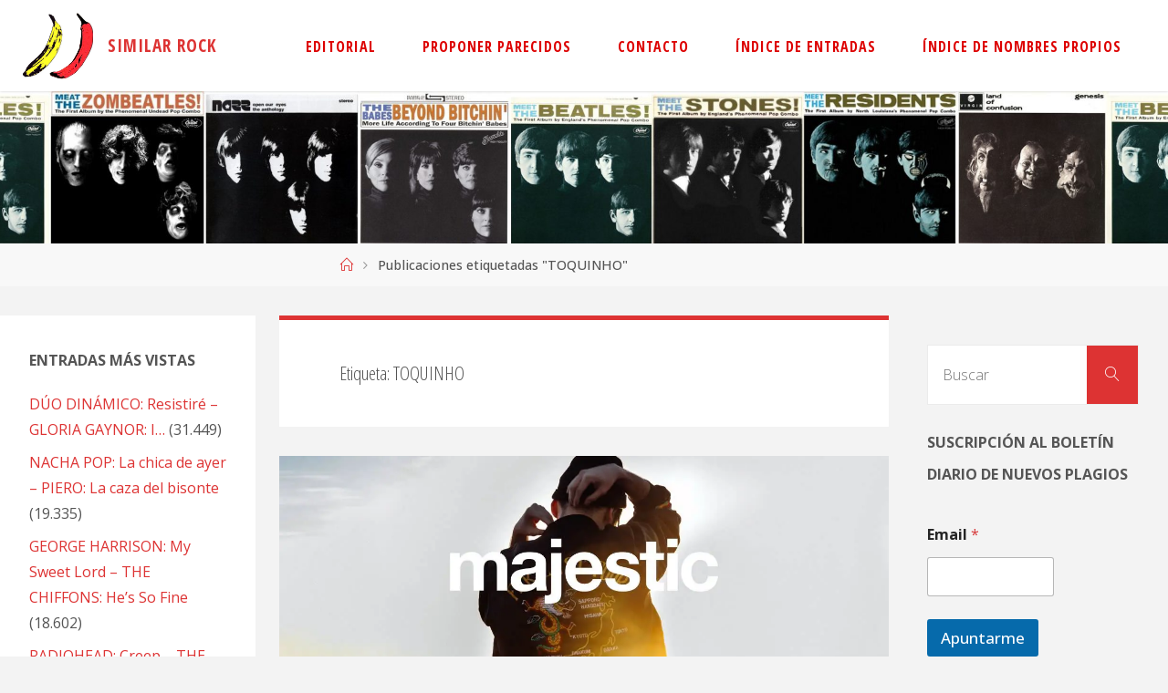

--- FILE ---
content_type: text/html; charset=UTF-8
request_url: https://www.similarrock.com/tag/toquinho/
body_size: 25308
content:
<!DOCTYPE html>
<html lang="es">
<head>
<meta name="viewport" content="width=device-width, user-scalable=yes, initial-scale=1.0">
<meta http-equiv="X-UA-Compatible" content="IE=edge" /><meta charset="UTF-8">
<link rel="profile" href="https://gmpg.org/xfn/11">
<title>TOQUINHO &#8211; SIMILAR ROCK</title>
	<style>img:is([sizes="auto" i], [sizes^="auto," i]) { contain-intrinsic-size: 3000px 1500px }</style>
	<meta name="robots" content="index, follow, max-snippet:-1, max-image-preview:large, max-video-preview:-1">
<link rel="canonical" href="https://www.similarrock.com/tag/toquinho/">
<meta property="og:url" content="https://www.similarrock.com/tag/toquinho/">
<meta property="og:site_name" content="SIMILAR ROCK">
<meta property="og:locale" content="es_ES">
<meta property="og:type" content="object">
<meta property="og:title" content="TOQUINHO - SIMILAR ROCK">
<meta property="fb:pages" content="">
<meta property="fb:admins" content="">
<meta property="fb:app_id" content="">
<meta name="twitter:card" content="summary">
<meta name="twitter:site" content="">
<meta name="twitter:creator" content="">
<meta name="twitter:title" content="TOQUINHO - SIMILAR ROCK">
<link rel='dns-prefetch' href='//platform-api.sharethis.com' />
<link rel='dns-prefetch' href='//www.similarrock.com' />
<link rel='dns-prefetch' href='//secure.gravatar.com' />
<link rel='dns-prefetch' href='//stats.wp.com' />
<link rel='dns-prefetch' href='//fonts.googleapis.com' />
<link rel='dns-prefetch' href='//widgets.wp.com' />
<link rel='dns-prefetch' href='//s0.wp.com' />
<link rel='dns-prefetch' href='//0.gravatar.com' />
<link rel='dns-prefetch' href='//1.gravatar.com' />
<link rel='dns-prefetch' href='//2.gravatar.com' />
<link rel='preconnect' href='//i0.wp.com' />
<link rel='preconnect' href='//c0.wp.com' />
<link rel="alternate" type="application/rss+xml" title="SIMILAR ROCK &raquo; Feed" href="https://www.similarrock.com/feed/" />
<link rel="alternate" type="application/rss+xml" title="SIMILAR ROCK &raquo; Feed de los comentarios" href="https://www.similarrock.com/comments/feed/" />
<link rel="alternate" type="application/rss+xml" title="SIMILAR ROCK &raquo; Etiqueta TOQUINHO del feed" href="https://www.similarrock.com/tag/toquinho/feed/" />
<script>
window._wpemojiSettings = {"baseUrl":"https:\/\/s.w.org\/images\/core\/emoji\/15.0.3\/72x72\/","ext":".png","svgUrl":"https:\/\/s.w.org\/images\/core\/emoji\/15.0.3\/svg\/","svgExt":".svg","source":{"concatemoji":"https:\/\/www.similarrock.com\/wp-includes\/js\/wp-emoji-release.min.js?ver=6.7.4"}};
/*! This file is auto-generated */
!function(i,n){var o,s,e;function c(e){try{var t={supportTests:e,timestamp:(new Date).valueOf()};sessionStorage.setItem(o,JSON.stringify(t))}catch(e){}}function p(e,t,n){e.clearRect(0,0,e.canvas.width,e.canvas.height),e.fillText(t,0,0);var t=new Uint32Array(e.getImageData(0,0,e.canvas.width,e.canvas.height).data),r=(e.clearRect(0,0,e.canvas.width,e.canvas.height),e.fillText(n,0,0),new Uint32Array(e.getImageData(0,0,e.canvas.width,e.canvas.height).data));return t.every(function(e,t){return e===r[t]})}function u(e,t,n){switch(t){case"flag":return n(e,"\ud83c\udff3\ufe0f\u200d\u26a7\ufe0f","\ud83c\udff3\ufe0f\u200b\u26a7\ufe0f")?!1:!n(e,"\ud83c\uddfa\ud83c\uddf3","\ud83c\uddfa\u200b\ud83c\uddf3")&&!n(e,"\ud83c\udff4\udb40\udc67\udb40\udc62\udb40\udc65\udb40\udc6e\udb40\udc67\udb40\udc7f","\ud83c\udff4\u200b\udb40\udc67\u200b\udb40\udc62\u200b\udb40\udc65\u200b\udb40\udc6e\u200b\udb40\udc67\u200b\udb40\udc7f");case"emoji":return!n(e,"\ud83d\udc26\u200d\u2b1b","\ud83d\udc26\u200b\u2b1b")}return!1}function f(e,t,n){var r="undefined"!=typeof WorkerGlobalScope&&self instanceof WorkerGlobalScope?new OffscreenCanvas(300,150):i.createElement("canvas"),a=r.getContext("2d",{willReadFrequently:!0}),o=(a.textBaseline="top",a.font="600 32px Arial",{});return e.forEach(function(e){o[e]=t(a,e,n)}),o}function t(e){var t=i.createElement("script");t.src=e,t.defer=!0,i.head.appendChild(t)}"undefined"!=typeof Promise&&(o="wpEmojiSettingsSupports",s=["flag","emoji"],n.supports={everything:!0,everythingExceptFlag:!0},e=new Promise(function(e){i.addEventListener("DOMContentLoaded",e,{once:!0})}),new Promise(function(t){var n=function(){try{var e=JSON.parse(sessionStorage.getItem(o));if("object"==typeof e&&"number"==typeof e.timestamp&&(new Date).valueOf()<e.timestamp+604800&&"object"==typeof e.supportTests)return e.supportTests}catch(e){}return null}();if(!n){if("undefined"!=typeof Worker&&"undefined"!=typeof OffscreenCanvas&&"undefined"!=typeof URL&&URL.createObjectURL&&"undefined"!=typeof Blob)try{var e="postMessage("+f.toString()+"("+[JSON.stringify(s),u.toString(),p.toString()].join(",")+"));",r=new Blob([e],{type:"text/javascript"}),a=new Worker(URL.createObjectURL(r),{name:"wpTestEmojiSupports"});return void(a.onmessage=function(e){c(n=e.data),a.terminate(),t(n)})}catch(e){}c(n=f(s,u,p))}t(n)}).then(function(e){for(var t in e)n.supports[t]=e[t],n.supports.everything=n.supports.everything&&n.supports[t],"flag"!==t&&(n.supports.everythingExceptFlag=n.supports.everythingExceptFlag&&n.supports[t]);n.supports.everythingExceptFlag=n.supports.everythingExceptFlag&&!n.supports.flag,n.DOMReady=!1,n.readyCallback=function(){n.DOMReady=!0}}).then(function(){return e}).then(function(){var e;n.supports.everything||(n.readyCallback(),(e=n.source||{}).concatemoji?t(e.concatemoji):e.wpemoji&&e.twemoji&&(t(e.twemoji),t(e.wpemoji)))}))}((window,document),window._wpemojiSettings);
</script>
<style id='wp-emoji-styles-inline-css'>

	img.wp-smiley, img.emoji {
		display: inline !important;
		border: none !important;
		box-shadow: none !important;
		height: 1em !important;
		width: 1em !important;
		margin: 0 0.07em !important;
		vertical-align: -0.1em !important;
		background: none !important;
		padding: 0 !important;
	}
</style>
<link rel='stylesheet' id='wp-block-library-css' href='https://c0.wp.com/c/6.7.4/wp-includes/css/dist/block-library/style.min.css' media='all' />
<link rel='stylesheet' id='a-z-listing-block-css' href='https://www.similarrock.com/wp-content/plugins/a-z-listing/css/a-z-listing-default.css?ver=4.3.1' media='all' />
<style id='wpseopress-local-business-style-inline-css'>
span.wp-block-wpseopress-local-business-field{margin-right:8px}

</style>
<style id='wpseopress-table-of-contents-style-inline-css'>
.wp-block-wpseopress-table-of-contents li.active>a{font-weight:bold}

</style>
<style id='classic-theme-styles-inline-css'>
/*! This file is auto-generated */
.wp-block-button__link{color:#fff;background-color:#32373c;border-radius:9999px;box-shadow:none;text-decoration:none;padding:calc(.667em + 2px) calc(1.333em + 2px);font-size:1.125em}.wp-block-file__button{background:#32373c;color:#fff;text-decoration:none}
</style>
<style id='global-styles-inline-css'>
:root{--wp--preset--aspect-ratio--square: 1;--wp--preset--aspect-ratio--4-3: 4/3;--wp--preset--aspect-ratio--3-4: 3/4;--wp--preset--aspect-ratio--3-2: 3/2;--wp--preset--aspect-ratio--2-3: 2/3;--wp--preset--aspect-ratio--16-9: 16/9;--wp--preset--aspect-ratio--9-16: 9/16;--wp--preset--color--black: #000000;--wp--preset--color--cyan-bluish-gray: #abb8c3;--wp--preset--color--white: #ffffff;--wp--preset--color--pale-pink: #f78da7;--wp--preset--color--vivid-red: #cf2e2e;--wp--preset--color--luminous-vivid-orange: #ff6900;--wp--preset--color--luminous-vivid-amber: #fcb900;--wp--preset--color--light-green-cyan: #7bdcb5;--wp--preset--color--vivid-green-cyan: #00d084;--wp--preset--color--pale-cyan-blue: #8ed1fc;--wp--preset--color--vivid-cyan-blue: #0693e3;--wp--preset--color--vivid-purple: #9b51e0;--wp--preset--color--accent-1: #dd3333;--wp--preset--color--accent-2: #dd7575;--wp--preset--color--headings: #333;--wp--preset--color--sitetext: #555;--wp--preset--color--sitebg: #fff;--wp--preset--gradient--vivid-cyan-blue-to-vivid-purple: linear-gradient(135deg,rgba(6,147,227,1) 0%,rgb(155,81,224) 100%);--wp--preset--gradient--light-green-cyan-to-vivid-green-cyan: linear-gradient(135deg,rgb(122,220,180) 0%,rgb(0,208,130) 100%);--wp--preset--gradient--luminous-vivid-amber-to-luminous-vivid-orange: linear-gradient(135deg,rgba(252,185,0,1) 0%,rgba(255,105,0,1) 100%);--wp--preset--gradient--luminous-vivid-orange-to-vivid-red: linear-gradient(135deg,rgba(255,105,0,1) 0%,rgb(207,46,46) 100%);--wp--preset--gradient--very-light-gray-to-cyan-bluish-gray: linear-gradient(135deg,rgb(238,238,238) 0%,rgb(169,184,195) 100%);--wp--preset--gradient--cool-to-warm-spectrum: linear-gradient(135deg,rgb(74,234,220) 0%,rgb(151,120,209) 20%,rgb(207,42,186) 40%,rgb(238,44,130) 60%,rgb(251,105,98) 80%,rgb(254,248,76) 100%);--wp--preset--gradient--blush-light-purple: linear-gradient(135deg,rgb(255,206,236) 0%,rgb(152,150,240) 100%);--wp--preset--gradient--blush-bordeaux: linear-gradient(135deg,rgb(254,205,165) 0%,rgb(254,45,45) 50%,rgb(107,0,62) 100%);--wp--preset--gradient--luminous-dusk: linear-gradient(135deg,rgb(255,203,112) 0%,rgb(199,81,192) 50%,rgb(65,88,208) 100%);--wp--preset--gradient--pale-ocean: linear-gradient(135deg,rgb(255,245,203) 0%,rgb(182,227,212) 50%,rgb(51,167,181) 100%);--wp--preset--gradient--electric-grass: linear-gradient(135deg,rgb(202,248,128) 0%,rgb(113,206,126) 100%);--wp--preset--gradient--midnight: linear-gradient(135deg,rgb(2,3,129) 0%,rgb(40,116,252) 100%);--wp--preset--font-size--small: 10px;--wp--preset--font-size--medium: 20px;--wp--preset--font-size--large: 25px;--wp--preset--font-size--x-large: 42px;--wp--preset--font-size--normal: 16px;--wp--preset--font-size--larger: 40px;--wp--preset--spacing--20: 0.44rem;--wp--preset--spacing--30: 0.67rem;--wp--preset--spacing--40: 1rem;--wp--preset--spacing--50: 1.5rem;--wp--preset--spacing--60: 2.25rem;--wp--preset--spacing--70: 3.38rem;--wp--preset--spacing--80: 5.06rem;--wp--preset--shadow--natural: 6px 6px 9px rgba(0, 0, 0, 0.2);--wp--preset--shadow--deep: 12px 12px 50px rgba(0, 0, 0, 0.4);--wp--preset--shadow--sharp: 6px 6px 0px rgba(0, 0, 0, 0.2);--wp--preset--shadow--outlined: 6px 6px 0px -3px rgba(255, 255, 255, 1), 6px 6px rgba(0, 0, 0, 1);--wp--preset--shadow--crisp: 6px 6px 0px rgba(0, 0, 0, 1);}:where(.is-layout-flex){gap: 0.5em;}:where(.is-layout-grid){gap: 0.5em;}body .is-layout-flex{display: flex;}.is-layout-flex{flex-wrap: wrap;align-items: center;}.is-layout-flex > :is(*, div){margin: 0;}body .is-layout-grid{display: grid;}.is-layout-grid > :is(*, div){margin: 0;}:where(.wp-block-columns.is-layout-flex){gap: 2em;}:where(.wp-block-columns.is-layout-grid){gap: 2em;}:where(.wp-block-post-template.is-layout-flex){gap: 1.25em;}:where(.wp-block-post-template.is-layout-grid){gap: 1.25em;}.has-black-color{color: var(--wp--preset--color--black) !important;}.has-cyan-bluish-gray-color{color: var(--wp--preset--color--cyan-bluish-gray) !important;}.has-white-color{color: var(--wp--preset--color--white) !important;}.has-pale-pink-color{color: var(--wp--preset--color--pale-pink) !important;}.has-vivid-red-color{color: var(--wp--preset--color--vivid-red) !important;}.has-luminous-vivid-orange-color{color: var(--wp--preset--color--luminous-vivid-orange) !important;}.has-luminous-vivid-amber-color{color: var(--wp--preset--color--luminous-vivid-amber) !important;}.has-light-green-cyan-color{color: var(--wp--preset--color--light-green-cyan) !important;}.has-vivid-green-cyan-color{color: var(--wp--preset--color--vivid-green-cyan) !important;}.has-pale-cyan-blue-color{color: var(--wp--preset--color--pale-cyan-blue) !important;}.has-vivid-cyan-blue-color{color: var(--wp--preset--color--vivid-cyan-blue) !important;}.has-vivid-purple-color{color: var(--wp--preset--color--vivid-purple) !important;}.has-black-background-color{background-color: var(--wp--preset--color--black) !important;}.has-cyan-bluish-gray-background-color{background-color: var(--wp--preset--color--cyan-bluish-gray) !important;}.has-white-background-color{background-color: var(--wp--preset--color--white) !important;}.has-pale-pink-background-color{background-color: var(--wp--preset--color--pale-pink) !important;}.has-vivid-red-background-color{background-color: var(--wp--preset--color--vivid-red) !important;}.has-luminous-vivid-orange-background-color{background-color: var(--wp--preset--color--luminous-vivid-orange) !important;}.has-luminous-vivid-amber-background-color{background-color: var(--wp--preset--color--luminous-vivid-amber) !important;}.has-light-green-cyan-background-color{background-color: var(--wp--preset--color--light-green-cyan) !important;}.has-vivid-green-cyan-background-color{background-color: var(--wp--preset--color--vivid-green-cyan) !important;}.has-pale-cyan-blue-background-color{background-color: var(--wp--preset--color--pale-cyan-blue) !important;}.has-vivid-cyan-blue-background-color{background-color: var(--wp--preset--color--vivid-cyan-blue) !important;}.has-vivid-purple-background-color{background-color: var(--wp--preset--color--vivid-purple) !important;}.has-black-border-color{border-color: var(--wp--preset--color--black) !important;}.has-cyan-bluish-gray-border-color{border-color: var(--wp--preset--color--cyan-bluish-gray) !important;}.has-white-border-color{border-color: var(--wp--preset--color--white) !important;}.has-pale-pink-border-color{border-color: var(--wp--preset--color--pale-pink) !important;}.has-vivid-red-border-color{border-color: var(--wp--preset--color--vivid-red) !important;}.has-luminous-vivid-orange-border-color{border-color: var(--wp--preset--color--luminous-vivid-orange) !important;}.has-luminous-vivid-amber-border-color{border-color: var(--wp--preset--color--luminous-vivid-amber) !important;}.has-light-green-cyan-border-color{border-color: var(--wp--preset--color--light-green-cyan) !important;}.has-vivid-green-cyan-border-color{border-color: var(--wp--preset--color--vivid-green-cyan) !important;}.has-pale-cyan-blue-border-color{border-color: var(--wp--preset--color--pale-cyan-blue) !important;}.has-vivid-cyan-blue-border-color{border-color: var(--wp--preset--color--vivid-cyan-blue) !important;}.has-vivid-purple-border-color{border-color: var(--wp--preset--color--vivid-purple) !important;}.has-vivid-cyan-blue-to-vivid-purple-gradient-background{background: var(--wp--preset--gradient--vivid-cyan-blue-to-vivid-purple) !important;}.has-light-green-cyan-to-vivid-green-cyan-gradient-background{background: var(--wp--preset--gradient--light-green-cyan-to-vivid-green-cyan) !important;}.has-luminous-vivid-amber-to-luminous-vivid-orange-gradient-background{background: var(--wp--preset--gradient--luminous-vivid-amber-to-luminous-vivid-orange) !important;}.has-luminous-vivid-orange-to-vivid-red-gradient-background{background: var(--wp--preset--gradient--luminous-vivid-orange-to-vivid-red) !important;}.has-very-light-gray-to-cyan-bluish-gray-gradient-background{background: var(--wp--preset--gradient--very-light-gray-to-cyan-bluish-gray) !important;}.has-cool-to-warm-spectrum-gradient-background{background: var(--wp--preset--gradient--cool-to-warm-spectrum) !important;}.has-blush-light-purple-gradient-background{background: var(--wp--preset--gradient--blush-light-purple) !important;}.has-blush-bordeaux-gradient-background{background: var(--wp--preset--gradient--blush-bordeaux) !important;}.has-luminous-dusk-gradient-background{background: var(--wp--preset--gradient--luminous-dusk) !important;}.has-pale-ocean-gradient-background{background: var(--wp--preset--gradient--pale-ocean) !important;}.has-electric-grass-gradient-background{background: var(--wp--preset--gradient--electric-grass) !important;}.has-midnight-gradient-background{background: var(--wp--preset--gradient--midnight) !important;}.has-small-font-size{font-size: var(--wp--preset--font-size--small) !important;}.has-medium-font-size{font-size: var(--wp--preset--font-size--medium) !important;}.has-large-font-size{font-size: var(--wp--preset--font-size--large) !important;}.has-x-large-font-size{font-size: var(--wp--preset--font-size--x-large) !important;}
:where(.wp-block-post-template.is-layout-flex){gap: 1.25em;}:where(.wp-block-post-template.is-layout-grid){gap: 1.25em;}
:where(.wp-block-columns.is-layout-flex){gap: 2em;}:where(.wp-block-columns.is-layout-grid){gap: 2em;}
:root :where(.wp-block-pullquote){font-size: 1.5em;line-height: 1.6;}
</style>
<link rel='stylesheet' id='share-this-share-buttons-sticky-css' href='https://www.similarrock.com/wp-content/plugins/sharethis-share-buttons/css/mu-style.css?ver=1754661402' media='all' />
<link rel='stylesheet' id='wp-show-posts-css' href='https://www.similarrock.com/wp-content/plugins/wp-show-posts/css/wp-show-posts-min.css?ver=1.1.6' media='all' />
<link rel='stylesheet' id='tag-groups-css-frontend-structure-css' href='https://www.similarrock.com/wp-content/plugins/tag-groups/assets/css/jquery-ui.structure.min.css?ver=2.1.1' media='all' />
<link rel='stylesheet' id='tag-groups-css-frontend-theme-css' href='https://www.similarrock.com/wp-content/plugins/tag-groups/assets/css/delta/jquery-ui.theme.min.css?ver=2.1.1' media='all' />
<link rel='stylesheet' id='tag-groups-css-frontend-css' href='https://www.similarrock.com/wp-content/plugins/tag-groups/assets/css/frontend.min.css?ver=2.1.1' media='all' />
<link rel='stylesheet' id='fluida-themefonts-css' href='https://www.similarrock.com/wp-content/themes/fluida/resources/fonts/fontfaces.css?ver=1.8.8' media='all' />
<link rel='stylesheet' id='fluida-googlefonts-css' href='//fonts.googleapis.com/css?family=Open+Sans%3A%7COpen+Sans+Condensed%3A300%7COpen+Sans%3A100%2C200%2C300%2C400%2C500%2C600%2C700%2C800%2C900%7COpen+Sans+Condensed%3A700%2C300%7COpen+Sans+Condensed%3A600%2C300%7COpen+Sans%3A700%7COpen+Sans%3A400%7COpen+Sans%3A300&#038;ver=1.8.8' media='all' />
<link rel='stylesheet' id='fluida-main-css' href='https://www.similarrock.com/wp-content/themes/fluida/style.css?ver=1.8.8' media='all' />
<style id='fluida-main-inline-css'>
 #site-header-main-inside, #container, #colophon-inside, #footer-inside, #breadcrumbs-container-inside, #wp-custom-header { margin: 0 auto; max-width: 1920px; } #site-header-main { left: 0; right: 0; } #primary { width: 280px; } #secondary { width: 280px; } #container.one-column { } #container.two-columns-right #secondary { float: right; } #container.two-columns-right .main, .two-columns-right #breadcrumbs { width: calc( 98% - 280px ); float: left; } #container.two-columns-left #primary { float: left; } #container.two-columns-left .main, .two-columns-left #breadcrumbs { width: calc( 98% - 280px ); float: right; } #container.three-columns-right #primary, #container.three-columns-left #primary, #container.three-columns-sided #primary { float: left; } #container.three-columns-right #secondary, #container.three-columns-left #secondary, #container.three-columns-sided #secondary { float: left; } #container.three-columns-right #primary, #container.three-columns-left #secondary { margin-left: 2%; margin-right: 2%; } #container.three-columns-right .main, .three-columns-right #breadcrumbs { width: calc( 96% - 560px ); float: left; } #container.three-columns-left .main, .three-columns-left #breadcrumbs { width: calc( 96% - 560px ); float: right; } #container.three-columns-sided #secondary { float: right; } #container.three-columns-sided .main, .three-columns-sided #breadcrumbs { width: calc( 96% - 560px ); float: right; margin: 0 calc( 2% + 280px ) 0 -1920px; } html { font-family: Open Sans; font-size: 16px; font-weight: 500; line-height: 1.8; } #site-title { font-family: Open Sans Condensed; font-size: 120%; font-weight: 700; } #access ul li a { font-family: Open Sans Condensed; font-size: 100%; font-weight: 600; } #access i.search-icon { ; } .widget-title { font-family: Open Sans; font-size: 100%; font-weight: 700; } .widget-container { font-family: Open Sans; font-size: 100%; font-weight: 400; } .entry-title, #reply-title, .woocommerce .main .page-title, .woocommerce .main .entry-title { font-family: Open Sans; font-size: 250%; font-weight: 300; } .content-masonry .entry-title { font-size: 187.5%; } h1 { font-size: 3.029em; } h2 { font-size: 2.678em; } h3 { font-size: 2.327em; } h4 { font-size: 1.976em; } h5 { font-size: 1.625em; } h6 { font-size: 1.274em; } h1, h2, h3, h4, h5, h6 { font-family: Open Sans Condensed; font-weight: 300; } .lp-staticslider .staticslider-caption-title, .seriousslider.seriousslider-theme .seriousslider-caption-title { font-family: Open Sans Condensed; } body { color: #555; background-color: #F3F3F3; } #site-header-main, #site-header-main-inside, #access ul li a, #access ul ul, #access::after { background-color: #fff; } #access .menu-main-search .searchform { border-color: #dd0000; background-color: #dd0000; } .menu-search-animated .searchform input[type="search"], .menu-search-animated .searchform input[type="search"]:focus { color: #fff; } #header a { color: #dd3333; } #access > div > ul > li, #access > div > ul > li > a { color: #dd0000; } #access ul.sub-menu li a, #access ul.children li a { color: #555; } #access ul.sub-menu li:hover > a, #access ul.children li:hover > a { background-color: rgba(85,85,85,0.1); } #access > div > ul > li:hover > a { color: #fff; } #access ul > li.current_page_item > a, #access ul > li.current-menu-item > a, #access ul > li.current_page_ancestor > a, #access ul > li.current-menu-ancestor > a, #access .sub-menu, #access .children { border-top-color: #dd0000; } #access ul ul ul { border-left-color: rgba(85,85,85,0.5); } #access > div > ul > li:hover > a { background-color: #dd0000; } #access ul.children > li.current_page_item > a, #access ul.sub-menu > li.current-menu-item > a, #access ul.children > li.current_page_ancestor > a, #access ul.sub-menu > li.current-menu-ancestor > a { border-color: #555; } .searchform .searchsubmit, .searchform:hover input[type="search"], .searchform input[type="search"]:focus { color: #fff; background-color: transparent; } .searchform::after, .searchform input[type="search"]:focus, .searchform .searchsubmit:hover { background-color: #dd3333; } article.hentry, #primary, .searchform, .main > div:not(#content-masonry), .main > header, .main > nav#nav-below, .pagination span, .pagination a, #nav-old-below .nav-previous, #nav-old-below .nav-next { background-color: #fff; } #breadcrumbs-container { background-color: #f8f8f8;} #secondary { ; } #colophon, #footer { background-color: #222226; color: #AAA; } span.entry-format { color: #dd3333; } .format-aside { border-top-color: #F3F3F3; } article.hentry .post-thumbnail-container { background-color: rgba(85,85,85,0.15); } .entry-content blockquote::before, .entry-content blockquote::after { color: rgba(85,85,85,0.1); } .entry-content h1, .entry-content h2, .entry-content h3, .entry-content h4, .lp-text-content h1, .lp-text-content h2, .lp-text-content h3, .lp-text-content h4 { color: #333; } a { color: #dd3333; } a:hover, .entry-meta span a:hover, .comments-link a:hover { color: #dd7575; } #footer a, .page-title strong { color: #dd3333; } #footer a:hover, #site-title a:hover span { color: #dd7575; } #access > div > ul > li.menu-search-animated:hover i { color: #fff; } .continue-reading-link { color: #fff; background-color: #dd7575} .continue-reading-link:before { background-color: #dd3333} .continue-reading-link:hover { color: #fff; } header.pad-container { border-top-color: #dd3333; } article.sticky:after { background-color: rgba(221,51,51,1); } .socials a:before { color: #dd3333; } .socials a:hover:before { color: #dd7575; } .fluida-normalizedtags #content .tagcloud a { color: #fff; background-color: #dd3333; } .fluida-normalizedtags #content .tagcloud a:hover { background-color: #dd7575; } #toTop .icon-back2top:before { color: #dd3333; } #toTop:hover .icon-back2top:before { color: #dd7575; } .entry-meta .icon-metas:before { color: #dd7575; } .page-link a:hover { border-top-color: #dd7575; } #site-title span a span:nth-child(0) { background-color: #dd3333; color: #fff; width: 1.4em; margin-right: .1em; text-align: center; line-height: 1.4; font-weight: 300; } #site-title span a:hover span:nth-child(0) { background-color: #dd7575; } .fluida-caption-one .main .wp-caption .wp-caption-text { border-bottom-color: #eeeeee; } .fluida-caption-two .main .wp-caption .wp-caption-text { background-color: #f5f5f5; } .fluida-image-one .entry-content img[class*="align"], .fluida-image-one .entry-summary img[class*="align"], .fluida-image-two .entry-content img[class*='align'], .fluida-image-two .entry-summary img[class*='align'] { border-color: #eeeeee; } .fluida-image-five .entry-content img[class*='align'], .fluida-image-five .entry-summary img[class*='align'] { border-color: #dd3333; } /* diffs */ span.edit-link a.post-edit-link, span.edit-link a.post-edit-link:hover, span.edit-link .icon-edit:before { color: #9a9a9a; } .searchform { border-color: #ebebeb; } .entry-meta span, .entry-utility span, .entry-meta time, .comment-meta a, #breadcrumbs-nav .icon-angle-right::before, .footermenu ul li span.sep { color: #9a9a9a; } #footer { border-top-color: #36363a; } #colophon .widget-container:after { background-color: #36363a; } #commentform { max-width:650px;} code, .reply a:after, #nav-below .nav-previous a:before, #nav-below .nav-next a:before, .reply a:after { background-color: #eeeeee; } pre, .entry-meta .author, nav.sidebarmenu, .page-link > span, article .author-info, .comment-author, .commentlist .comment-body, .commentlist .pingback, nav.sidebarmenu li a { border-color: #eeeeee; } select, input[type], textarea { color: #555; } button, input[type="button"], input[type="submit"], input[type="reset"] { background-color: #dd3333; color: #fff; } button:hover, input[type="button"]:hover, input[type="submit"]:hover, input[type="reset"]:hover { background-color: #dd7575; } select, input[type], textarea { border-color: #e9e9e9; } input[type]:hover, textarea:hover, select:hover, input[type]:focus, textarea:focus, select:focus { border-color: #cdcdcd; } hr { background-color: #e9e9e9; } #toTop { background-color: rgba(250,250,250,0.8) } /* gutenberg */ .wp-block-image.alignwide { margin-left: -15%; margin-right: -15%; } .wp-block-image.alignwide img { width: 130%; max-width: 130%; } .has-accent-1-color, .has-accent-1-color:hover { color: #dd3333; } .has-accent-2-color, .has-accent-2-color:hover { color: #dd7575; } .has-headings-color, .has-headings-color:hover { color: #333; } .has-sitetext-color, .has-sitetext-color:hover { color: #555; } .has-sitebg-color, .has-sitebg-color:hover { color: #fff; } .has-accent-1-background-color { background-color: #dd3333; } .has-accent-2-background-color { background-color: #dd7575; } .has-headings-background-color { background-color: #333; } .has-sitetext-background-color { background-color: #555; } .has-sitebg-background-color { background-color: #fff; } .has-small-font-size { font-size: 10px; } .has-regular-font-size { font-size: 16px; } .has-large-font-size { font-size: 25px; } .has-larger-font-size { font-size: 40px; } .has-huge-font-size { font-size: 40px; } /* woocommerce */ .woocommerce-page #respond input#submit.alt, .woocommerce a.button.alt, .woocommerce-page button.button.alt, .woocommerce input.button.alt, .woocommerce #respond input#submit, .woocommerce a.button, .woocommerce button.button, .woocommerce input.button { background-color: #dd3333; color: #fff; line-height: 1.8; } .woocommerce #respond input#submit:hover, .woocommerce a.button:hover, .woocommerce button.button:hover, .woocommerce input.button:hover { background-color: #ff5555; color: #fff;} .woocommerce-page #respond input#submit.alt, .woocommerce a.button.alt, .woocommerce-page button.button.alt, .woocommerce input.button.alt { background-color: #dd7575; color: #fff; line-height: 1.8; } .woocommerce-page #respond input#submit.alt:hover, .woocommerce a.button.alt:hover, .woocommerce-page button.button.alt:hover, .woocommerce input.button.alt:hover { background-color: #ff9797; color: #fff;} .woocommerce div.product .woocommerce-tabs ul.tabs li.active { border-bottom-color: #fff; } .woocommerce #respond input#submit.alt.disabled, .woocommerce #respond input#submit.alt.disabled:hover, .woocommerce #respond input#submit.alt:disabled, .woocommerce #respond input#submit.alt:disabled:hover, .woocommerce #respond input#submit.alt[disabled]:disabled, .woocommerce #respond input#submit.alt[disabled]:disabled:hover, .woocommerce a.button.alt.disabled, .woocommerce a.button.alt.disabled:hover, .woocommerce a.button.alt:disabled, .woocommerce a.button.alt:disabled:hover, .woocommerce a.button.alt[disabled]:disabled, .woocommerce a.button.alt[disabled]:disabled:hover, .woocommerce button.button.alt.disabled, .woocommerce button.button.alt.disabled:hover, .woocommerce button.button.alt:disabled, .woocommerce button.button.alt:disabled:hover, .woocommerce button.button.alt[disabled]:disabled, .woocommerce button.button.alt[disabled]:disabled:hover, .woocommerce input.button.alt.disabled, .woocommerce input.button.alt.disabled:hover, .woocommerce input.button.alt:disabled, .woocommerce input.button.alt:disabled:hover, .woocommerce input.button.alt[disabled]:disabled, .woocommerce input.button.alt[disabled]:disabled:hover { background-color: #dd7575; } .woocommerce ul.products li.product .price, .woocommerce div.product p.price, .woocommerce div.product span.price { color: #232323 } #add_payment_method #payment, .woocommerce-cart #payment, .woocommerce-checkout #payment { background: #f5f5f5; } /* mobile menu */ nav#mobile-menu { background-color: #fff; color: #dd0000;} #mobile-menu .menu-main-search input[type="search"] { color: #dd0000; } .main .entry-content, .main .entry-summary { text-align: inherit; } .main p, .main ul, .main ol, .main dd, .main pre, .main hr { margin-bottom: 1.5em; } .main .entry-content p { text-indent: 0em; } .main a.post-featured-image { background-position: center center; } #content { margin-top: 20px; } #content { padding-left: 0px; padding-right: 0px; } #header-widget-area { width: 100%; right: 10px; } .fluida-stripped-table .main thead th, .fluida-bordered-table .main thead th, .fluida-stripped-table .main td, .fluida-stripped-table .main th, .fluida-bordered-table .main th, .fluida-bordered-table .main td { border-color: #e9e9e9; } .fluida-clean-table .main th, .fluida-stripped-table .main tr:nth-child(even) td, .fluida-stripped-table .main tr:nth-child(even) th { background-color: #f6f6f6; } .fluida-cropped-featured .main .post-thumbnail-container { height: 480px; } .fluida-responsive-featured .main .post-thumbnail-container { max-height: 480px; height: auto; } #secondary { border: 0; box-shadow: none; } #primary + #secondary { padding-left: 1em; } article.hentry .article-inner, #breadcrumbs-nav, body.woocommerce.woocommerce-page #breadcrumbs-nav, #content-masonry article.hentry .article-inner, .pad-container { padding-left: 10%; padding-right: 10%; } .fluida-magazine-two.archive #breadcrumbs-nav, .fluida-magazine-two.archive .pad-container, .fluida-magazine-two.search #breadcrumbs-nav, .fluida-magazine-two.search .pad-container, .fluida-magazine-two.page-template-template-page-with-intro #breadcrumbs-nav, .fluida-magazine-two.page-template-template-page-with-intro .pad-container { padding-left: 5%; padding-right: 5%; } .fluida-magazine-three.archive #breadcrumbs-nav, .fluida-magazine-three.archive .pad-container, .fluida-magazine-three.search #breadcrumbs-nav, .fluida-magazine-three.search .pad-container, .fluida-magazine-three.page-template-template-page-with-intro #breadcrumbs-nav, .fluida-magazine-three.page-template-template-page-with-intro .pad-container { padding-left: 3.3333333333333%; padding-right: 3.3333333333333%; } #site-header-main { height:100px; } #sheader, .identity, #nav-toggle { height:100px; line-height:100px; } #access div > ul > li > a { line-height:98px; } #access .menu-main-search > a, #branding { height:100px; } .fluida-responsive-headerimage #masthead #header-image-main-inside { max-height: 210px; } .fluida-cropped-headerimage #masthead div.header-image { height: 210px; } #masthead #site-header-main { position: fixed; top: 0; box-shadow: 0 0 3px rgba(0,0,0,0.2); } #header-image-main { margin-top: 100px; } .fluida-landing-page .lp-blocks-inside, .fluida-landing-page .lp-boxes-inside, .fluida-landing-page .lp-text-inside, .fluida-landing-page .lp-posts-inside, .fluida-landing-page .lp-section-header { max-width: 1360px; } .seriousslider-theme .seriousslider-caption-buttons a:nth-child(2n+1), a.staticslider-button:nth-child(2n+1) { color: #555; border-color: #fff; background-color: #fff; } .seriousslider-theme .seriousslider-caption-buttons a:nth-child(2n+1):hover, a.staticslider-button:nth-child(2n+1):hover { color: #fff; } .seriousslider-theme .seriousslider-caption-buttons a:nth-child(2n), a.staticslider-button:nth-child(2n) { border-color: #fff; color: #fff; } .seriousslider-theme .seriousslider-caption-buttons a:nth-child(2n):hover, .staticslider-button:nth-child(2n):hover { color: #555; background-color: #fff; } .fluida-landing-page #header-image-main-inside { display: block; } .lp-blocks { ; } .lp-block > i::before { color: #dd3333; } .lp-block:hover i::before { color: #dd7575; } .lp-block i:after { background-color: #dd3333; } .lp-block:hover i:after { background-color: #dd7575; } .lp-block-text, .lp-boxes-static .lp-box-text, .lp-section-desc { color: #919191; } .lp-text { background-color: #FFF; } .lp-boxes-1 .lp-box .lp-box-image { height: 250px; } .lp-boxes-1.lp-boxes-animated .lp-box:hover .lp-box-text { max-height: 150px; } .lp-boxes-2 .lp-box .lp-box-image { height: 400px; } .lp-boxes-2.lp-boxes-animated .lp-box:hover .lp-box-text { max-height: 300px; } .lp-box-readmore { color: #dd3333; } .lp-boxes { ; } .lp-boxes .lp-box-overlay { background-color: rgba(221,51,51, 0.9); } .lpbox-rnd1 { background-color: #c8c8c8; } .lpbox-rnd2 { background-color: #c3c3c3; } .lpbox-rnd3 { background-color: #bebebe; } .lpbox-rnd4 { background-color: #b9b9b9; } .lpbox-rnd5 { background-color: #b4b4b4; } .lpbox-rnd6 { background-color: #afafaf; } .lpbox-rnd7 { background-color: #aaaaaa; } .lpbox-rnd8 { background-color: #a5a5a5; } 
</style>
<link rel='stylesheet' id='jetpack_likes-css' href='https://c0.wp.com/p/jetpack/15.4/modules/likes/style.css' media='all' />
<link rel='stylesheet' id='dashicons-css' href='https://c0.wp.com/c/6.7.4/wp-includes/css/dashicons.min.css' media='all' />
<link rel='stylesheet' id='a-z-listing-css' href='https://www.similarrock.com/wp-content/plugins/a-z-listing/css/a-z-listing-default.css?ver=4.3.1' media='all' />
<link rel='stylesheet' id='cryout-serious-slider-style-css' href='https://www.similarrock.com/wp-content/plugins/cryout-serious-slider/resources/style.css?ver=1.2.7' media='all' />
<link rel='stylesheet' id='sharedaddy-css' href='https://c0.wp.com/p/jetpack/15.4/modules/sharedaddy/sharing.css' media='all' />
<link rel='stylesheet' id='social-logos-css' href='https://c0.wp.com/p/jetpack/15.4/_inc/social-logos/social-logos.min.css' media='all' />
<script src="//platform-api.sharethis.com/js/sharethis.js?ver=2.3.6#property=641de929fbfd84001b9fbfb0&amp;product=-buttons&amp;source=sharethis-share-buttons-wordpress" id="share-this-share-buttons-mu-js"></script>
<script src="https://c0.wp.com/c/6.7.4/wp-includes/js/jquery/jquery.min.js" id="jquery-core-js"></script>
<script src="https://c0.wp.com/c/6.7.4/wp-includes/js/jquery/jquery-migrate.min.js" id="jquery-migrate-js"></script>
<script src="https://www.similarrock.com/wp-content/plugins/tag-groups/assets/js/frontend.min.js?ver=2.1.1" id="tag-groups-js-frontend-js"></script>
<!--[if lt IE 9]>
<script src="https://www.similarrock.com/wp-content/themes/fluida/resources/js/html5shiv.min.js?ver=1.8.8" id="fluida-html5shiv-js"></script>
<![endif]-->
<script src="https://www.similarrock.com/wp-content/plugins/cryout-serious-slider/resources/jquery.mobile.custom.min.js?ver=1.2.7" id="cryout-serious-slider-jquerymobile-js"></script>
<script src="https://www.similarrock.com/wp-content/plugins/cryout-serious-slider/resources/slider.js?ver=1.2.7" id="cryout-serious-slider-script-js"></script>
<link rel="https://api.w.org/" href="https://www.similarrock.com/wp-json/" /><link rel="alternate" title="JSON" type="application/json" href="https://www.similarrock.com/wp-json/wp/v2/tags/328" /><link rel="EditURI" type="application/rsd+xml" title="RSD" href="https://www.similarrock.com/xmlrpc.php?rsd" />
<meta name="generator" content="WordPress 6.7.4" />
	<style>img#wpstats{display:none}</style>
		<style>.recentcomments a{display:inline !important;padding:0 !important;margin:0 !important;}</style><link rel="icon" href="https://i0.wp.com/www.similarrock.com/wp-content/uploads/2019/10/cropped-SIMILARROCK-LOGO.jpg?fit=32%2C32&#038;ssl=1" sizes="32x32" />
<link rel="icon" href="https://i0.wp.com/www.similarrock.com/wp-content/uploads/2019/10/cropped-SIMILARROCK-LOGO.jpg?fit=192%2C192&#038;ssl=1" sizes="192x192" />
<link rel="apple-touch-icon" href="https://i0.wp.com/www.similarrock.com/wp-content/uploads/2019/10/cropped-SIMILARROCK-LOGO.jpg?fit=180%2C180&#038;ssl=1" />
<meta name="msapplication-TileImage" content="https://i0.wp.com/www.similarrock.com/wp-content/uploads/2019/10/cropped-SIMILARROCK-LOGO.jpg?fit=270%2C270&#038;ssl=1" />
		<style id="wp-custom-css">
			.main p
{
margin-bottom:1.52em;
}  

q, blockquote {
    font-size: 16px;
	text-align:left;
}

figure{padding:5%;} 		</style>
		</head>

<body data-rsssl=1 class="archive tag tag-toquinho tag-328 wp-custom-logo wp-embed-responsive fluida-image-one fluida-caption-two fluida-totop-normal fluida-stripped-table fluida-fixed-menu fluida-responsive-headerimage fluida-responsive-featured fluida-magazine-one fluida-magazine-layout fluida-comment-placeholder fluida-article-animation-fade fluida-menu-animation" itemscope itemtype="http://schema.org/WebPage">
			<a class="skip-link screen-reader-text" href="#main" title="Saltar al contenido"> Saltar al contenido </a>
			<div id="site-wrapper">

	<header id="masthead" class="cryout"  itemscope itemtype="http://schema.org/WPHeader">

		<div id="site-header-main">
			<div id="site-header-main-inside">

								<nav id="mobile-menu">
					<div><ul id="mobile-nav" class=""><li id="menu-item-10043" class="menu-item menu-item-type-post_type menu-item-object-page menu-item-10043"><a href="https://www.similarrock.com/editorial/"><span>Editorial</span></a></li>
<li id="menu-item-10046" class="menu-item menu-item-type-post_type menu-item-object-post menu-item-10046"><a href="https://www.similarrock.com/proponerparecidos/"><span>Proponer parecidos</span></a></li>
<li id="menu-item-10042" class="menu-item menu-item-type-post_type menu-item-object-page menu-item-10042"><a href="https://www.similarrock.com/contacto/"><span>CONTACTO</span></a></li>
<li id="menu-item-10044" class="menu-item menu-item-type-post_type menu-item-object-page menu-item-10044"><a href="https://www.similarrock.com/indice-de-entradas/"><span>Índice de entradas</span></a></li>
<li id="menu-item-10045" class="menu-item menu-item-type-post_type menu-item-object-page menu-item-10045"><a href="https://www.similarrock.com/indice-de-nombres-propios/"><span>Índice de nombres propios</span></a></li>
</ul></div>					<button id="nav-cancel"><i class="blicon-cross3"></i></button>
				</nav> <!-- #mobile-menu -->
				
				<div id="branding">
					<div class="identity"><a href="https://www.similarrock.com/" id="logo" class="custom-logo-link" title="SIMILAR ROCK" rel="home"><img   src="https://i0.wp.com/www.similarrock.com/wp-content/uploads/2019/10/cropped-cropped-SIMILARROCK-LOGO-1.jpg?fit=605%2C630&amp;ssl=1" class="custom-logo" alt="SIMILAR ROCK" decoding="async" fetchpriority="high" srcset="https://i0.wp.com/www.similarrock.com/wp-content/uploads/2019/10/cropped-cropped-SIMILARROCK-LOGO-1.jpg?w=605&amp;ssl=1 605w, https://i0.wp.com/www.similarrock.com/wp-content/uploads/2019/10/cropped-cropped-SIMILARROCK-LOGO-1.jpg?resize=288%2C300&amp;ssl=1 288w, https://i0.wp.com/www.similarrock.com/wp-content/uploads/2019/10/cropped-cropped-SIMILARROCK-LOGO-1.jpg?resize=355%2C370&amp;ssl=1 355w" sizes="(max-width: 605px) 100vw, 605px" /></a></div><div id="site-text"><div itemprop="headline" id="site-title"><span> <a href="https://www.similarrock.com/" title="Plagios musicales y parecidos razonables entre canciones" rel="home">SIMILAR ROCK</a> </span></div><span id="site-description"  itemprop="description" >Plagios musicales y parecidos razonables entre canciones</span></div>				</div><!-- #branding -->

				
								<a id="nav-toggle" href="#"><span>&nbsp;</span></a>
				<nav id="access" role="navigation"  aria-label="Primary Menu"  itemscope itemtype="http://schema.org/SiteNavigationElement">
						<div><ul id="prime_nav" class=""><li class="menu-item menu-item-type-post_type menu-item-object-page menu-item-10043"><a href="https://www.similarrock.com/editorial/"><span>Editorial</span></a></li>
<li class="menu-item menu-item-type-post_type menu-item-object-post menu-item-10046"><a href="https://www.similarrock.com/proponerparecidos/"><span>Proponer parecidos</span></a></li>
<li class="menu-item menu-item-type-post_type menu-item-object-page menu-item-10042"><a href="https://www.similarrock.com/contacto/"><span>CONTACTO</span></a></li>
<li class="menu-item menu-item-type-post_type menu-item-object-page menu-item-10044"><a href="https://www.similarrock.com/indice-de-entradas/"><span>Índice de entradas</span></a></li>
<li class="menu-item menu-item-type-post_type menu-item-object-page menu-item-10045"><a href="https://www.similarrock.com/indice-de-nombres-propios/"><span>Índice de nombres propios</span></a></li>
</ul></div>				</nav><!-- #access -->
				
			</div><!-- #site-header-main-inside -->
		</div><!-- #site-header-main -->

		<div id="header-image-main">
			<div id="header-image-main-inside">
							<div class="header-image"  style="background-image: url(https://www.similarrock.com/wp-content/uploads/2019/10/cropped-meet-beatles.jpg)" ></div>
			<img class="header-image" alt="Etiqueta: &lt;span&gt;TOQUINHO&lt;/span&gt;" src="https://www.similarrock.com/wp-content/uploads/2019/10/cropped-meet-beatles.jpg" />
							</div><!-- #header-image-main-inside -->
		</div><!-- #header-image-main -->

	</header><!-- #masthead -->

	<div id="breadcrumbs-container" class="cryout three-columns-sided"><div id="breadcrumbs-container-inside"><div id="breadcrumbs"> <nav id="breadcrumbs-nav"><a href="https://www.similarrock.com" title="Página de Inicio"><i class="blicon-home2"></i><span class="screen-reader-text">Página de Inicio</span></a><i class="icon-angle-right"></i> <span class="current">Publicaciones etiquetadas "TOQUINHO"</span></nav></div></div></div><!-- breadcrumbs -->
	
	<div id="content" class="cryout">
		
	<div id="container" class="three-columns-sided">
		<main id="main" class="main">
			
			
				<header class="page-header pad-container"  itemscope itemtype="http://schema.org/WebPageElement">
					<h1 class="page-title"  itemprop="headline">Etiqueta: <span>TOQUINHO</span></h1>				</header><!-- .page-header -->

				<div id="content-masonry" class="content-masonry"  itemscope itemtype="http://schema.org/Blog">
					
<article id="post-7933" class="hentry post-7933 post type-post status-publish format-standard has-post-thumbnail category-2011-2020 tag-antonio-carlos-jobim tag-baden-powell-gal-costa tag-bearcubs tag-bud-shank tag-busta-rhymes tag-carmody tag-charlie-byrd tag-christopher-cross tag-ella-fitzgerald tag-elza-laranjeira tag-eumir-deodato tag-gilberto-gil tag-ivan-lins tag-jaques-morelenbaum tag-joao-donato tag-joao-gilberto tag-jula-de-palma tag-loyle-carner tag-luiz-bonfa tag-luiz-eca tag-milton-nascimento tag-miucha tag-mos-def tag-nora-orlandi tag-os-cariocas tag-paul-winter tag-paula-morelenbaum tag-roberto-menescal tag-ryuichi-sakamoto tag-sylvia-telles tag-tom-misch tag-tony-bennett tag-toquinho tag-walter-wanderley" itemscope itemtype="http://schema.org/BlogPosting" itemprop="blogPost">

			<div class="post-thumbnail-container"   itemprop="image" itemscope itemtype="http://schema.org/ImageObject">

			<a href="https://www.similarrock.com/tom-misch-ivan-lins/" title="TOM MISCH: Sunshine – IVAN LINS: Samba do aviao" tabindex="-1"
				 style="background-image: url(https://i0.wp.com/www.similarrock.com/wp-content/uploads/2018/08/dXFuETBPFfY.jpg?resize=1280%2C480&#038;ssl=1)"  class="post-featured-image" >

			</a>
			<a class="responsive-featured-image" href="https://www.similarrock.com/tom-misch-ivan-lins/" title="TOM MISCH: Sunshine – IVAN LINS: Samba do aviao" tabindex="-1">
				<picture>
	 				<source media="(max-width: 1152px)" sizes="(max-width: 800px) 100vw,(max-width: 1152px) 100vw, 1284px" srcset="https://i0.wp.com/www.similarrock.com/wp-content/uploads/2018/08/dXFuETBPFfY.jpg?resize=512%2C480&#038;ssl=1 512w">
					<source media="(max-width: 800px)" sizes="(max-width: 800px) 100vw,(max-width: 1152px) 100vw, 1284px" srcset="https://i0.wp.com/www.similarrock.com/wp-content/uploads/2018/08/dXFuETBPFfY.jpg?resize=800%2C480&#038;ssl=1 800w">
										<img alt="TOM MISCH: Sunshine – IVAN LINS: Samba do aviao"  itemprop="url" src="https://i0.wp.com/www.similarrock.com/wp-content/uploads/2018/08/dXFuETBPFfY.jpg?resize=1280%2C480&ssl=1" />
				</picture>
			</a>
			<meta itemprop="width" content="1280">
			<meta itemprop="height" content="480">

		</div>
		<div class="article-inner">
		<header class="entry-header">
			<div class="entry-meta">
				<span class="bl_categ" >
					<i class="icon-folder-open icon-metas" title="Categorías"></i><a href="https://www.similarrock.com/category/2011-2020/" rel="category tag">2011-2020</a></span>
			  </div>
			<h2 class="entry-title" itemprop="headline"><a href="https://www.similarrock.com/tom-misch-ivan-lins/"  itemprop="mainEntityOfPage" rel="bookmark">TOM MISCH: Sunshine – IVAN LINS: Samba do aviao</a></h2>			
			<div class="entry-meta">
				
		<span class="onDate date">
			<i class="icon-time icon-metas" title="Fecha"></i>
			<time class="published" datetime="2018-08-08T08:35:49+01:00"  itemprop="datePublished">08/08/2018</time>
			<time class="updated" datetime="2018-08-03T10:10:47+01:00"  itemprop="dateModified">03/08/2018</time>
		</span>
					</div><!-- .entry-meta -->

		</header><!-- .entry-header -->

		
				<div class="entry-summary"  itemprop="description">
					<p>LA POSIBLE COPIA &nbsp; TOM MISCH: Sunshine &nbsp; El cantante, compositor, multiinstrumentista y productor de 19 años de Sureste de Londres comenzó con una serie de lanzamientos en su propio sello Beyond The Groove, a los que siguieron el EP Out To Sea con Carmody y, también, colaboraciones con Loyle &hellip;</p>
<div class="sharedaddy sd-sharing-enabled"><div class="robots-nocontent sd-block sd-social sd-social-icon sd-sharing"><h3 class="sd-title">Comparte esto:</h3><div class="sd-content"><ul><li class="share-facebook"><a rel="nofollow noopener noreferrer"
				data-shared="sharing-facebook-7933"
				class="share-facebook sd-button share-icon no-text"
				href="https://www.similarrock.com/tom-misch-ivan-lins/?share=facebook"
				target="_blank"
				aria-labelledby="sharing-facebook-7933"
				>
				<span id="sharing-facebook-7933" hidden>Haz clic para compartir en Facebook (Se abre en una ventana nueva)</span>
				<span>Facebook</span>
			</a></li><li class="share-twitter"><a rel="nofollow noopener noreferrer"
				data-shared="sharing-twitter-7933"
				class="share-twitter sd-button share-icon no-text"
				href="https://www.similarrock.com/tom-misch-ivan-lins/?share=twitter"
				target="_blank"
				aria-labelledby="sharing-twitter-7933"
				>
				<span id="sharing-twitter-7933" hidden>Haz clic para compartir en X (Se abre en una ventana nueva)</span>
				<span>X</span>
			</a></li><li class="share-tumblr"><a rel="nofollow noopener noreferrer"
				data-shared="sharing-tumblr-7933"
				class="share-tumblr sd-button share-icon no-text"
				href="https://www.similarrock.com/tom-misch-ivan-lins/?share=tumblr"
				target="_blank"
				aria-labelledby="sharing-tumblr-7933"
				>
				<span id="sharing-tumblr-7933" hidden>Haz clic para compartir en Tumblr (Se abre en una ventana nueva)</span>
				<span>Tumblr</span>
			</a></li><li class="share-pinterest"><a rel="nofollow noopener noreferrer"
				data-shared="sharing-pinterest-7933"
				class="share-pinterest sd-button share-icon no-text"
				href="https://www.similarrock.com/tom-misch-ivan-lins/?share=pinterest"
				target="_blank"
				aria-labelledby="sharing-pinterest-7933"
				>
				<span id="sharing-pinterest-7933" hidden>Haz clic para compartir en Pinterest (Se abre en una ventana nueva)</span>
				<span>Pinterest</span>
			</a></li><li class="share-jetpack-whatsapp"><a rel="nofollow noopener noreferrer"
				data-shared="sharing-whatsapp-7933"
				class="share-jetpack-whatsapp sd-button share-icon no-text"
				href="https://www.similarrock.com/tom-misch-ivan-lins/?share=jetpack-whatsapp"
				target="_blank"
				aria-labelledby="sharing-whatsapp-7933"
				>
				<span id="sharing-whatsapp-7933" hidden>Haz clic para compartir en WhatsApp (Se abre en una ventana nueva)</span>
				<span>WhatsApp</span>
			</a></li><li class="share-telegram"><a rel="nofollow noopener noreferrer"
				data-shared="sharing-telegram-7933"
				class="share-telegram sd-button share-icon no-text"
				href="https://www.similarrock.com/tom-misch-ivan-lins/?share=telegram"
				target="_blank"
				aria-labelledby="sharing-telegram-7933"
				>
				<span id="sharing-telegram-7933" hidden>Haz clic para compartir en Telegram (Se abre en una ventana nueva)</span>
				<span>Telegram</span>
			</a></li><li class="share-email"><a rel="nofollow noopener noreferrer"
				data-shared="sharing-email-7933"
				class="share-email sd-button share-icon no-text"
				href="mailto:?subject=%5BEntrada%20compartida%5D%20TOM%20MISCH%3A%20Sunshine%20%E2%80%93%20IVAN%20LINS%3A%20Samba%20do%20aviao&#038;body=https%3A%2F%2Fwww.similarrock.com%2Ftom-misch-ivan-lins%2F&#038;share=email"
				target="_blank"
				aria-labelledby="sharing-email-7933"
				data-email-share-error-title="¿Tienes un correo electrónico configurado?" data-email-share-error-text="Si tienes problemas al compartir por correo electrónico, es posible que sea porque no tengas un correo electrónico configurado en tu navegador. Puede que tengas que crear un nuevo correo electrónico tú mismo." data-email-share-nonce="dc70627b59" data-email-share-track-url="https://www.similarrock.com/tom-misch-ivan-lins/?share=email">
				<span id="sharing-email-7933" hidden>Haz clic para enviar un enlace por correo electrónico a un amigo (Se abre en una ventana nueva)</span>
				<span>Correo electrónico</span>
			</a></li><li class="share-print"><a rel="nofollow noopener noreferrer"
				data-shared="sharing-print-7933"
				class="share-print sd-button share-icon no-text"
				href="https://www.similarrock.com/tom-misch-ivan-lins/?share=print"
				target="_blank"
				aria-labelledby="sharing-print-7933"
				>
				<span id="sharing-print-7933" hidden>Haz clic para imprimir (Se abre en una ventana nueva)</span>
				<span>Imprimir</span>
			</a></li><li class="share-end"></li></ul></div></div></div><div class='sharedaddy sd-block sd-like jetpack-likes-widget-wrapper jetpack-likes-widget-unloaded' id='like-post-wrapper-115037986-7933-69793fe40dcfd' data-src='https://widgets.wp.com/likes/?ver=15.4#blog_id=115037986&amp;post_id=7933&amp;origin=www.similarrock.com&amp;obj_id=115037986-7933-69793fe40dcfd' data-name='like-post-frame-115037986-7933-69793fe40dcfd' data-title='Me gusta o Compartir'><h3 class="sd-title">Me gusta esto:</h3><div class='likes-widget-placeholder post-likes-widget-placeholder' style='height: 55px;'><span class='button'><span>Me gusta</span></span> <span class="loading">Cargando...</span></div><span class='sd-text-color'></span><a class='sd-link-color'></a></div>				</div><!-- .entry-summary -->
				<footer class="post-continue-container">
					<a class="continue-reading-link" href="https://www.similarrock.com/tom-misch-ivan-lins/"><span>Leer más</span><em class="screen-reader-text">"TOM MISCH: Sunshine – IVAN LINS: Samba do aviao"</em><i class="icon-angle-right"></i></a>				</footer>

			
		
	<span class="schema-publisher" itemprop="publisher" itemscope itemtype="https://schema.org/Organization">
         <span itemprop="logo" itemscope itemtype="https://schema.org/ImageObject">
           <meta itemprop="url" content="https://i0.wp.com/www.similarrock.com/wp-content/uploads/2019/10/cropped-cropped-SIMILARROCK-LOGO-1.jpg?fit=605%2C630&#038;ssl=1">
         </span>
         <meta itemprop="name" content="SIMILAR ROCK">
    </span>
<link itemprop="mainEntityOfPage" href="https://www.similarrock.com/tom-misch-ivan-lins/" />	</div><!-- .article-inner -->
</article><!-- #post-7933 -->


<article id="post-714" class="hentry post-714 post type-post status-publish format-standard has-post-thumbnail category-1971-1980 tag-antonio-carlos tag-jocafi tag-le-big-bazar tag-maria-creuza tag-michael-fugain tag-toquinho tag-vinicius-de-moraes" itemscope itemtype="http://schema.org/BlogPosting" itemprop="blogPost">

			<div class="post-thumbnail-container"   itemprop="image" itemscope itemtype="http://schema.org/ImageObject">

			<a href="https://www.similarrock.com/michael-fugain-et-le-big-bazar-fais-comme-loiseau-vinicius-de-moraes-maria-creuza-toquinho-voce-abusou/" title="MICHAEL FUGAIN ET LE BIG BAZAR: Fais comme l’oiseau  – VINICIUS DE MORAES, MARIA CREUZA &amp; TOQUINHO: Você abusou" tabindex="-1"
				 style="background-image: url(https://i0.wp.com/www.similarrock.com/wp-content/uploads/2012/06/UuJugKTkRu4.jpg?resize=1280%2C480&#038;ssl=1)"  class="post-featured-image" >

			</a>
			<a class="responsive-featured-image" href="https://www.similarrock.com/michael-fugain-et-le-big-bazar-fais-comme-loiseau-vinicius-de-moraes-maria-creuza-toquinho-voce-abusou/" title="MICHAEL FUGAIN ET LE BIG BAZAR: Fais comme l’oiseau  – VINICIUS DE MORAES, MARIA CREUZA &amp; TOQUINHO: Você abusou" tabindex="-1">
				<picture>
	 				<source media="(max-width: 1152px)" sizes="(max-width: 800px) 100vw,(max-width: 1152px) 100vw, 1284px" srcset="https://i0.wp.com/www.similarrock.com/wp-content/uploads/2012/06/UuJugKTkRu4.jpg?resize=512%2C480&#038;ssl=1 512w">
					<source media="(max-width: 800px)" sizes="(max-width: 800px) 100vw,(max-width: 1152px) 100vw, 1284px" srcset="https://i0.wp.com/www.similarrock.com/wp-content/uploads/2012/06/UuJugKTkRu4.jpg?resize=800%2C480&#038;ssl=1 800w">
										<img alt="MICHAEL FUGAIN ET LE BIG BAZAR: Fais comme l’oiseau  – VINICIUS DE MORAES, MARIA CREUZA &#038; TOQUINHO: Você abusou"  itemprop="url" src="https://i0.wp.com/www.similarrock.com/wp-content/uploads/2012/06/UuJugKTkRu4.jpg?resize=1280%2C480&ssl=1" />
				</picture>
			</a>
			<meta itemprop="width" content="1280">
			<meta itemprop="height" content="480">

		</div>
		<div class="article-inner">
		<header class="entry-header">
			<div class="entry-meta">
				<span class="bl_categ" >
					<i class="icon-folder-open icon-metas" title="Categorías"></i><a href="https://www.similarrock.com/category/1971-1980/" rel="category tag">1971-1980</a></span>
			  </div>
			<h2 class="entry-title" itemprop="headline"><a href="https://www.similarrock.com/michael-fugain-et-le-big-bazar-fais-comme-loiseau-vinicius-de-moraes-maria-creuza-toquinho-voce-abusou/"  itemprop="mainEntityOfPage" rel="bookmark">MICHAEL FUGAIN ET LE BIG BAZAR: Fais comme l’oiseau  – VINICIUS DE MORAES, MARIA CREUZA &#038; TOQUINHO: Você abusou</a></h2>			
			<div class="entry-meta">
				
		<span class="onDate date">
			<i class="icon-time icon-metas" title="Fecha"></i>
			<time class="published" datetime="2012-06-20T08:03:21+01:00"  itemprop="datePublished">20/06/2012</time>
			<time class="updated" datetime="2013-04-17T11:39:14+01:00"  itemprop="dateModified">17/04/2013</time>
		</span>
					</div><!-- .entry-meta -->

		</header><!-- .entry-header -->

		
				<div class="entry-summary"  itemprop="description">
					<p>LA POSIBLE COPIA MICHAEL FUGAIN ET LE BIG BAZAR: Fais comme l’oiseau httpv://www.youtube.com/watch?v=UuJugKTkRu4 &nbsp; &nbsp; Michael Fugain es uno de los artistas franceses más conocidos. Hijo de un miembro de la resistencia anti-nazi y especialista en diabetes (Pierre Fugain), Michael abandonó sus estudios de medicina y se convirtió en asistente &hellip;</p>
<div class="sharedaddy sd-sharing-enabled"><div class="robots-nocontent sd-block sd-social sd-social-icon sd-sharing"><h3 class="sd-title">Comparte esto:</h3><div class="sd-content"><ul><li class="share-facebook"><a rel="nofollow noopener noreferrer"
				data-shared="sharing-facebook-714"
				class="share-facebook sd-button share-icon no-text"
				href="https://www.similarrock.com/michael-fugain-et-le-big-bazar-fais-comme-loiseau-vinicius-de-moraes-maria-creuza-toquinho-voce-abusou/?share=facebook"
				target="_blank"
				aria-labelledby="sharing-facebook-714"
				>
				<span id="sharing-facebook-714" hidden>Haz clic para compartir en Facebook (Se abre en una ventana nueva)</span>
				<span>Facebook</span>
			</a></li><li class="share-twitter"><a rel="nofollow noopener noreferrer"
				data-shared="sharing-twitter-714"
				class="share-twitter sd-button share-icon no-text"
				href="https://www.similarrock.com/michael-fugain-et-le-big-bazar-fais-comme-loiseau-vinicius-de-moraes-maria-creuza-toquinho-voce-abusou/?share=twitter"
				target="_blank"
				aria-labelledby="sharing-twitter-714"
				>
				<span id="sharing-twitter-714" hidden>Haz clic para compartir en X (Se abre en una ventana nueva)</span>
				<span>X</span>
			</a></li><li class="share-tumblr"><a rel="nofollow noopener noreferrer"
				data-shared="sharing-tumblr-714"
				class="share-tumblr sd-button share-icon no-text"
				href="https://www.similarrock.com/michael-fugain-et-le-big-bazar-fais-comme-loiseau-vinicius-de-moraes-maria-creuza-toquinho-voce-abusou/?share=tumblr"
				target="_blank"
				aria-labelledby="sharing-tumblr-714"
				>
				<span id="sharing-tumblr-714" hidden>Haz clic para compartir en Tumblr (Se abre en una ventana nueva)</span>
				<span>Tumblr</span>
			</a></li><li class="share-pinterest"><a rel="nofollow noopener noreferrer"
				data-shared="sharing-pinterest-714"
				class="share-pinterest sd-button share-icon no-text"
				href="https://www.similarrock.com/michael-fugain-et-le-big-bazar-fais-comme-loiseau-vinicius-de-moraes-maria-creuza-toquinho-voce-abusou/?share=pinterest"
				target="_blank"
				aria-labelledby="sharing-pinterest-714"
				>
				<span id="sharing-pinterest-714" hidden>Haz clic para compartir en Pinterest (Se abre en una ventana nueva)</span>
				<span>Pinterest</span>
			</a></li><li class="share-jetpack-whatsapp"><a rel="nofollow noopener noreferrer"
				data-shared="sharing-whatsapp-714"
				class="share-jetpack-whatsapp sd-button share-icon no-text"
				href="https://www.similarrock.com/michael-fugain-et-le-big-bazar-fais-comme-loiseau-vinicius-de-moraes-maria-creuza-toquinho-voce-abusou/?share=jetpack-whatsapp"
				target="_blank"
				aria-labelledby="sharing-whatsapp-714"
				>
				<span id="sharing-whatsapp-714" hidden>Haz clic para compartir en WhatsApp (Se abre en una ventana nueva)</span>
				<span>WhatsApp</span>
			</a></li><li class="share-telegram"><a rel="nofollow noopener noreferrer"
				data-shared="sharing-telegram-714"
				class="share-telegram sd-button share-icon no-text"
				href="https://www.similarrock.com/michael-fugain-et-le-big-bazar-fais-comme-loiseau-vinicius-de-moraes-maria-creuza-toquinho-voce-abusou/?share=telegram"
				target="_blank"
				aria-labelledby="sharing-telegram-714"
				>
				<span id="sharing-telegram-714" hidden>Haz clic para compartir en Telegram (Se abre en una ventana nueva)</span>
				<span>Telegram</span>
			</a></li><li class="share-email"><a rel="nofollow noopener noreferrer"
				data-shared="sharing-email-714"
				class="share-email sd-button share-icon no-text"
				href="mailto:?subject=%5BEntrada%20compartida%5D%20MICHAEL%20FUGAIN%20ET%20LE%20BIG%20BAZAR%3A%20Fais%20comme%20l%E2%80%99oiseau%20%20%E2%80%93%20VINICIUS%20DE%20MORAES%2C%20MARIA%20CREUZA%20%26%20TOQUINHO%3A%20Voc%C3%AA%20abusou&#038;body=https%3A%2F%2Fwww.similarrock.com%2Fmichael-fugain-et-le-big-bazar-fais-comme-loiseau-vinicius-de-moraes-maria-creuza-toquinho-voce-abusou%2F&#038;share=email"
				target="_blank"
				aria-labelledby="sharing-email-714"
				data-email-share-error-title="¿Tienes un correo electrónico configurado?" data-email-share-error-text="Si tienes problemas al compartir por correo electrónico, es posible que sea porque no tengas un correo electrónico configurado en tu navegador. Puede que tengas que crear un nuevo correo electrónico tú mismo." data-email-share-nonce="5fa7a99652" data-email-share-track-url="https://www.similarrock.com/michael-fugain-et-le-big-bazar-fais-comme-loiseau-vinicius-de-moraes-maria-creuza-toquinho-voce-abusou/?share=email">
				<span id="sharing-email-714" hidden>Haz clic para enviar un enlace por correo electrónico a un amigo (Se abre en una ventana nueva)</span>
				<span>Correo electrónico</span>
			</a></li><li class="share-print"><a rel="nofollow noopener noreferrer"
				data-shared="sharing-print-714"
				class="share-print sd-button share-icon no-text"
				href="https://www.similarrock.com/michael-fugain-et-le-big-bazar-fais-comme-loiseau-vinicius-de-moraes-maria-creuza-toquinho-voce-abusou/?share=print"
				target="_blank"
				aria-labelledby="sharing-print-714"
				>
				<span id="sharing-print-714" hidden>Haz clic para imprimir (Se abre en una ventana nueva)</span>
				<span>Imprimir</span>
			</a></li><li class="share-end"></li></ul></div></div></div><div class='sharedaddy sd-block sd-like jetpack-likes-widget-wrapper jetpack-likes-widget-unloaded' id='like-post-wrapper-115037986-714-69793fe410f70' data-src='https://widgets.wp.com/likes/?ver=15.4#blog_id=115037986&amp;post_id=714&amp;origin=www.similarrock.com&amp;obj_id=115037986-714-69793fe410f70' data-name='like-post-frame-115037986-714-69793fe410f70' data-title='Me gusta o Compartir'><h3 class="sd-title">Me gusta esto:</h3><div class='likes-widget-placeholder post-likes-widget-placeholder' style='height: 55px;'><span class='button'><span>Me gusta</span></span> <span class="loading">Cargando...</span></div><span class='sd-text-color'></span><a class='sd-link-color'></a></div>				</div><!-- .entry-summary -->
				<footer class="post-continue-container">
					<a class="continue-reading-link" href="https://www.similarrock.com/michael-fugain-et-le-big-bazar-fais-comme-loiseau-vinicius-de-moraes-maria-creuza-toquinho-voce-abusou/"><span>Leer más</span><em class="screen-reader-text">"MICHAEL FUGAIN ET LE BIG BAZAR: Fais comme l’oiseau  – VINICIUS DE MORAES, MARIA CREUZA &#038; TOQUINHO: Você abusou"</em><i class="icon-angle-right"></i></a>				</footer>

			
		
	<span class="schema-publisher" itemprop="publisher" itemscope itemtype="https://schema.org/Organization">
         <span itemprop="logo" itemscope itemtype="https://schema.org/ImageObject">
           <meta itemprop="url" content="https://i0.wp.com/www.similarrock.com/wp-content/uploads/2019/10/cropped-cropped-SIMILARROCK-LOGO-1.jpg?fit=605%2C630&#038;ssl=1">
         </span>
         <meta itemprop="name" content="SIMILAR ROCK">
    </span>
<link itemprop="mainEntityOfPage" href="https://www.similarrock.com/michael-fugain-et-le-big-bazar-fais-comme-loiseau-vinicius-de-moraes-maria-creuza-toquinho-voce-abusou/" />	</div><!-- .article-inner -->
</article><!-- #post-714 -->

				</div><!--content-masonry-->
						</main><!-- #main -->

		
<aside id="primary" class="widget-area sidey"  itemscope itemtype="http://schema.org/WPSideBar">
	
	<section id="widget_tptn_pop-2" class="widget-container tptn_posts_list_widget"><h2 class="widget-title"><span>ENTRADAS MÁS VISTAS</span></h2><div class="tptn_posts  tptn_posts_widget tptn_posts_widget-widget_tptn_pop-2    tptn-text-only"><ul><li><span class="tptn_after_thumb"><a href="https://www.similarrock.com/duo-dinamico-gloria-gaynor/"     class="tptn_link"><span class="tptn_title">DÚO DINÁMICO: Resistiré &#8211; GLORIA GAYNOR: I&hellip;</span></a> <span class="tptn_list_count">(31.449)</span></span></li><li><span class="tptn_after_thumb"><a href="https://www.similarrock.com/nacha-pop-piero/"     class="tptn_link"><span class="tptn_title">NACHA POP: La chica de ayer – PIERO: La caza del bisonte</span></a> <span class="tptn_list_count">(19.335)</span></span></li><li><span class="tptn_after_thumb"><a href="https://www.similarrock.com/george-harrison-the-chiffons/"     class="tptn_link"><span class="tptn_title">GEORGE HARRISON: My Sweet Lord – THE CHIFFONS: He’s So Fine</span></a> <span class="tptn_list_count">(18.602)</span></span></li><li><span class="tptn_after_thumb"><a href="https://www.similarrock.com/radiohead-the-hollies/"     class="tptn_link"><span class="tptn_title">RADIOHEAD: Creep &#8211; THE HOLLIES: The Air that I Breathe</span></a> <span class="tptn_list_count">(16.424)</span></span></li><li><span class="tptn_after_thumb"><a href="https://www.similarrock.com/pink-floyd-wish-you-were-van-morrison-almost-independence-day/"     class="tptn_link"><span class="tptn_title">PINK FLOYD: Wish You Were Here &#8211; VAN MORRISON:&hellip;</span></a> <span class="tptn_list_count">(14.950)</span></span></li><li><span class="tptn_after_thumb"><a href="https://www.similarrock.com/los-planetas-etienne-daho/"     class="tptn_link"><span class="tptn_title">LOS PLANETAS: Segundo premio &#8211; ÉTIENNE DAHO: Promesses</span></a> <span class="tptn_list_count">(12.975)</span></span></li><li><span class="tptn_after_thumb"><a href="https://www.similarrock.com/john-fogerty-creedence-clearwater-revival/"     class="tptn_link"><span class="tptn_title">JOHN FOGERTY: The Old Man Down the Road – CREEDENCE&hellip;</span></a> <span class="tptn_list_count">(12.327)</span></span></li><li><span class="tptn_after_thumb"><a href="https://www.similarrock.com/proponerparecidos/"     class="tptn_link"><span class="tptn_title">Proponer parecidos</span></a> <span class="tptn_list_count">(12.247)</span></span></li><li><span class="tptn_after_thumb"><a href="https://www.similarrock.com/joaquin-sabina-los-secretos/"     class="tptn_link"><span class="tptn_title">JOAQUÍN SABINA: Y nos dieron las diez – LOS&hellip;</span></a> <span class="tptn_list_count">(11.474)</span></span></li><li><span class="tptn_after_thumb"><a href="https://www.similarrock.com/la-la-love-you-ivan-ferreiro/"     class="tptn_link"><span class="tptn_title">LA LA LOVE YOU: El fin del mundo – IVÁN FERREIRO: Turnedo</span></a> <span class="tptn_list_count">(11.306)</span></span></li></ul><div class="tptn_clear"></div></div></section><section id="categories-3" class="widget-container widget_categories"><h2 class="widget-title"><span>Categorías</span></h2>
			<ul>
					<li class="cat-item cat-item-14"><a href="https://www.similarrock.com/category/1900-1960/">1900-1960</a>
</li>
	<li class="cat-item cat-item-15"><a href="https://www.similarrock.com/category/1961-1970/">1961-1970</a>
</li>
	<li class="cat-item cat-item-3"><a href="https://www.similarrock.com/category/1971-1980/">1971-1980</a>
</li>
	<li class="cat-item cat-item-10"><a href="https://www.similarrock.com/category/1981-1990/">1981-1990</a>
</li>
	<li class="cat-item cat-item-11"><a href="https://www.similarrock.com/category/1991-2000/">1991-2000</a>
</li>
	<li class="cat-item cat-item-12"><a href="https://www.similarrock.com/category/2001-2010/">2001-2010</a>
</li>
	<li class="cat-item cat-item-13"><a href="https://www.similarrock.com/category/2011-2020/">2011-2020</a>
</li>
	<li class="cat-item cat-item-10289"><a href="https://www.similarrock.com/category/2021-2030/">2021-2030</a>
</li>
	<li class="cat-item cat-item-811"><a href="https://www.similarrock.com/category/bo-diddley/">BO DIDDLEY</a>
</li>
	<li class="cat-item cat-item-23"><a href="https://www.similarrock.com/category/led-zeppelin/">LED ZEPPELIN</a>
</li>
	<li class="cat-item cat-item-198"><a href="https://www.similarrock.com/category/los-planetas/">LOS PLANETAS</a>
</li>
	<li class="cat-item cat-item-92"><a href="https://www.similarrock.com/category/oasis/">OASIS</a>
</li>
	<li class="cat-item cat-item-1"><a href="https://www.similarrock.com/category/sin-categoria/">Otros</a>
</li>
	<li class="cat-item cat-item-766"><a href="https://www.similarrock.com/category/stereolab/">STEREOLAB</a>
</li>
	<li class="cat-item cat-item-5825"><a href="https://www.similarrock.com/category/the-beatles/">THE BEATLES</a>
</li>
			</ul>

			</section><section id="recent-comments-3" class="widget-container widget_recent_comments"><h2 class="widget-title"><span>Comentarios recientes</span></h2><ul id="recentcomments"><li class="recentcomments"><span class="comment-author-link"><a href="https://www.similarrock.com" class="url" rel="ugc">Similarrock</a></span> en <a href="https://www.similarrock.com/proponerparecidos/comment-page-17/#comment-878989">Proponer parecidos</a></li><li class="recentcomments"><span class="comment-author-link">f_lawless</span> en <a href="https://www.similarrock.com/proponerparecidos/comment-page-17/#comment-878684">Proponer parecidos</a></li><li class="recentcomments"><span class="comment-author-link"><a href="https://www.similarrock.com" class="url" rel="ugc">Similarrock</a></span> en <a href="https://www.similarrock.com/proponerparecidos/comment-page-17/#comment-878053">Proponer parecidos</a></li><li class="recentcomments"><span class="comment-author-link"><a href="https://www.similarrock.com" class="url" rel="ugc">Similarrock</a></span> en <a href="https://www.similarrock.com/proponerparecidos/comment-page-17/#comment-878052">Proponer parecidos</a></li><li class="recentcomments"><span class="comment-author-link">Luciano</span> en <a href="https://www.similarrock.com/proponerparecidos/comment-page-17/#comment-877971">Proponer parecidos</a></li></ul></section>
	</aside>

<aside id="secondary" class="widget-area sidey"  itemscope itemtype="http://schema.org/WPSideBar">
	
	<section id="search-4" class="widget-container widget_search">
<form role="search" method="get" class="searchform" action="https://www.similarrock.com/">
	<label>
		<span class="screen-reader-text">Buscar:</span>
		<input type="search" class="s" placeholder="Buscar" value="" name="s" />
	</label>
	<button type="submit" class="searchsubmit"><span class="screen-reader-text">Buscar</span><i class="blicon-magnifier"></i></button>
</form>
</section><section id="wpforms-widget-3" class="widget-container wpforms-widget"><h2 class="widget-title"><span>Suscripción al boletín diario de nuevos plagios</span></h2><div class="wpforms-container wpforms-container-full wpforms-render-modern" id="wpforms-12806"><form id="wpforms-form-12806" class="wpforms-validate wpforms-form wpforms-ajax-form" data-formid="12806" method="post" enctype="multipart/form-data" action="/tag/toquinho/" data-token="d231b61883f87fe577413f09b77030d5" data-token-time="1769553892"><noscript class="wpforms-error-noscript">Por favor, activa JavaScript en tu navegador para completar este formulario.</noscript><div id="wpforms-error-noscript" style="display: none;">Por favor, activa JavaScript en tu navegador para completar este formulario.</div><div class="wpforms-field-container"><div id="wpforms-12806-field_2-container" class="wpforms-field wpforms-field-email" data-field-id="2"><label class="wpforms-field-label" for="wpforms-12806-field_2">Email <span class="wpforms-required-label" aria-hidden="true">*</span></label><input type="email" id="wpforms-12806-field_2" class="wpforms-field-medium wpforms-field-required" name="wpforms[fields][2]" spellcheck="false" aria-errormessage="wpforms-12806-field_2-error" required></div></div><!-- .wpforms-field-container --><div class="wpforms-submit-container" ><input type="hidden" name="wpforms[id]" value="12806"><input type="hidden" name="page_title" value="TOQUINHO"><input type="hidden" name="page_url" value="https://www.similarrock.com/tag/toquinho/"><input type="hidden" name="url_referer" value=""><button type="submit" name="wpforms[submit]" id="wpforms-submit-12806" class="wpforms-submit" data-alt-text="Procesando..." data-submit-text="Apuntarme" aria-live="assertive" value="wpforms-submit">Apuntarme</button><img src="https://www.similarrock.com/wp-content/plugins/wpforms-lite/assets/images/submit-spin.svg" class="wpforms-submit-spinner" style="display: none;" width="26" height="26" alt="Cargando"></div></form></div>  <!-- .wpforms-container --></section><section id="linkcat-2" class="widget-container widget_links"><h2 class="widget-title"><span>Libros y otros portales web del autor</span></h2>
	<ul class='xoxo blogroll'>
<li><a href="http://www.ultrasonica.info/el-gran-circo-del-rock/">El gran circo del rock</a></li>
<li><a href="https://elviscostellorey.wordpress.com/" rel="me noopener" title="Web del libro Elvis Costello. El hombre que pudo reinar (66 rpm, 2016), escrito por Xavier Valiño" target="_blank">Elvis Costello. El hombre que pudo reinar</a></li>
<li><a href="http://www.librogolpesbajos.wordpress.com/">Escenas olvidadas. La historia oral de Golpes Bajos</a></li>
<li><a href="http://www.portadasrock.wordpress.com" rel="me noopener" title="Selección de las ñortadas que aparecerán en el libro La cara oculta de la luna. Las 50 portadas imprescindibles del rock" target="_blank">La cara oculta de la luna</a></li>
<li><a href="http://www.lineasparalelas.art.blog/">Líneas paralelas</a></li>
<li><a href="https://politicalworldblog.wordpress.com/" rel="me noopener" title="Web del libro colectivo Political World. Rebeldía desde las guitarras (66 rpm, 2015), en el que participa Xavier Valiño" target="_blank">Political World. Rebeldía desde las guitarras</a></li>
<li><a href="http://www.ultrasonica.info/retratos-pop/">Retratos pop</a></li>
<li><a href="http://www.ultrasonica.info/rock-bravu/">Rock bravú</a></li>
<li><a href="http://www.ultrasonica.info" rel="me noopener" title="Ezine de pop-rock independiente, con entrevistas, comentarios de discos, artículos, listados con los mejores discos, enlaces, viajes, etc. Con información sobre los libros Rock Bravú, El Gran Circo del Rock, Retratos Pop y Veneno en dosis camufladas" target="_blank">Ultrasónica</a></li>
<li><a href="http://www.venenoendosis.com" rel="me noopener" title="Página del libro Veneno en dosis camufladas. La censura en los discos de pop-rock durante el franquismo , escrito por Xavier Valiño y publicado por la Eidtorial Milenio. Incluye también apartado para la exposición Vibraciones Prohibidas, que se centra en " target="_blank">Veneno en dosis camufladas</a></li>
<li><a href="https://viajealaerasoul.wordpress.com/" rel="me noopener" title="Web del libro Viaje a la era soul (66 rpm, 2013), donde descubrir joyas desconocidas del soul" target="_blank">Viaje a a la era soul</a></li>

	</ul>
</section>
<section id="tag_cloud-3" class="widget-container widget_tag_cloud"><h2 class="widget-title"><span>Etiquetas</span></h2><div class="tagcloud"><a href="https://www.similarrock.com/tag/aretha-franklin/" class="tag-cloud-link tag-link-2430 tag-link-position-1" style="font-size: 8pt;" aria-label="ARETHA FRANKLIN (45 elementos)">ARETHA FRANKLIN</a>
<a href="https://www.similarrock.com/tag/bob-dylan/" class="tag-cloud-link tag-link-675 tag-link-position-2" style="font-size: 16.821917808219pt;" aria-label="BOB DYLAN (130 elementos)">BOB DYLAN</a>
<a href="https://www.similarrock.com/tag/bo-diddley/" class="tag-cloud-link tag-link-6032 tag-link-position-3" style="font-size: 8.1917808219178pt;" aria-label="BO DIDDLEY (46 elementos)">BO DIDDLEY</a>
<a href="https://www.similarrock.com/tag/brian-eno/" class="tag-cloud-link tag-link-723 tag-link-position-4" style="font-size: 11.260273972603pt;" aria-label="BRIAN ENO (66 elementos)">BRIAN ENO</a>
<a href="https://www.similarrock.com/tag/bruce-springsteen/" class="tag-cloud-link tag-link-83 tag-link-position-5" style="font-size: 12.986301369863pt;" aria-label="BRUCE SPRINGSTEEN (82 elementos)">BRUCE SPRINGSTEEN</a>
<a href="https://www.similarrock.com/tag/buddy-holly/" class="tag-cloud-link tag-link-138 tag-link-position-6" style="font-size: 8.5753424657534pt;" aria-label="BUDDY HOLLY (48 elementos)">BUDDY HOLLY</a>
<a href="https://www.similarrock.com/tag/chuck-berry/" class="tag-cloud-link tag-link-449 tag-link-position-7" style="font-size: 12.986301369863pt;" aria-label="CHUCK BERRY (82 elementos)">CHUCK BERRY</a>
<a href="https://www.similarrock.com/tag/david-bowie/" class="tag-cloud-link tag-link-46 tag-link-position-8" style="font-size: 16.630136986301pt;" aria-label="DAVID BOWIE (127 elementos)">DAVID BOWIE</a>
<a href="https://www.similarrock.com/tag/elton-john/" class="tag-cloud-link tag-link-450 tag-link-position-9" style="font-size: 8.5753424657534pt;" aria-label="ELTON JOHN (48 elementos)">ELTON JOHN</a>
<a href="https://www.similarrock.com/tag/elvis-presley/" class="tag-cloud-link tag-link-839 tag-link-position-10" style="font-size: 16.246575342466pt;" aria-label="ELVIS PRESLEY (122 elementos)">ELVIS PRESLEY</a>
<a href="https://www.similarrock.com/tag/eric-clapton/" class="tag-cloud-link tag-link-1778 tag-link-position-11" style="font-size: 9.1506849315068pt;" aria-label="ERIC CLAPTON (52 elementos)">ERIC CLAPTON</a>
<a href="https://www.similarrock.com/tag/fleetwood-mac/" class="tag-cloud-link tag-link-2859 tag-link-position-12" style="font-size: 9.9178082191781pt;" aria-label="FLEETWOOD MAC (56 elementos)">FLEETWOOD MAC</a>
<a href="https://www.similarrock.com/tag/george-harrison/" class="tag-cloud-link tag-link-119 tag-link-position-13" style="font-size: 13.945205479452pt;" aria-label="GEORGE HARRISON (92 elementos)">GEORGE HARRISON</a>
<a href="https://www.similarrock.com/tag/green-day/" class="tag-cloud-link tag-link-552 tag-link-position-14" style="font-size: 10.876712328767pt;" aria-label="GREEN DAY (64 elementos)">GREEN DAY</a>
<a href="https://www.similarrock.com/tag/guns-n-roses/" class="tag-cloud-link tag-link-1112 tag-link-position-15" style="font-size: 8.958904109589pt;" aria-label="GUNS N’ ROSES (50 elementos)">GUNS N’ ROSES</a>
<a href="https://www.similarrock.com/tag/jerry-lee-lewis/" class="tag-cloud-link tag-link-1460 tag-link-position-16" style="font-size: 8.5753424657534pt;" aria-label="JERRY LEE LEWIS (48 elementos)">JERRY LEE LEWIS</a>
<a href="https://www.similarrock.com/tag/jimi-hendrix/" class="tag-cloud-link tag-link-108 tag-link-position-17" style="font-size: 9.9178082191781pt;" aria-label="JIMI HENDRIX (56 elementos)">JIMI HENDRIX</a>
<a href="https://www.similarrock.com/tag/jimmy-page/" class="tag-cloud-link tag-link-159 tag-link-position-18" style="font-size: 11.643835616438pt;" aria-label="JIMMY PAGE (70 elementos)">JIMMY PAGE</a>
<a href="https://www.similarrock.com/tag/john-lennon/" class="tag-cloud-link tag-link-364 tag-link-position-19" style="font-size: 18.547945205479pt;" aria-label="JOHN LENNON (162 elementos)">JOHN LENNON</a>
<a href="https://www.similarrock.com/tag/keith-richards/" class="tag-cloud-link tag-link-509 tag-link-position-20" style="font-size: 8pt;" aria-label="KEITH RICHARDS (45 elementos)">KEITH RICHARDS</a>
<a href="https://www.similarrock.com/tag/led-zeppelin/" class="tag-cloud-link tag-link-6028 tag-link-position-21" style="font-size: 15.095890410959pt;" aria-label="LED ZEPPELIN (105 elementos)">LED ZEPPELIN</a>
<a href="https://www.similarrock.com/tag/little-richard/" class="tag-cloud-link tag-link-379 tag-link-position-22" style="font-size: 8pt;" aria-label="LITTLE RICHARD (45 elementos)">LITTLE RICHARD</a>
<a href="https://www.similarrock.com/tag/mick-jagger/" class="tag-cloud-link tag-link-508 tag-link-position-23" style="font-size: 9.7260273972603pt;" aria-label="MICK JAGGER (55 elementos)">MICK JAGGER</a>
<a href="https://www.similarrock.com/tag/neil-young/" class="tag-cloud-link tag-link-180 tag-link-position-24" style="font-size: 10.301369863014pt;" aria-label="NEIL YOUNG (59 elementos)">NEIL YOUNG</a>
<a href="https://www.similarrock.com/tag/oasis/" class="tag-cloud-link tag-link-6029 tag-link-position-25" style="font-size: 12.794520547945pt;" aria-label="OASIS (80 elementos)">OASIS</a>
<a href="https://www.similarrock.com/tag/paul-mccartney/" class="tag-cloud-link tag-link-212 tag-link-position-26" style="font-size: 16.630136986301pt;" aria-label="PAUL McCARTNEY (129 elementos)">PAUL McCARTNEY</a>
<a href="https://www.similarrock.com/tag/ringo-starr/" class="tag-cloud-link tag-link-211 tag-link-position-27" style="font-size: 9.1506849315068pt;" aria-label="RINGO STARR (51 elementos)">RINGO STARR</a>
<a href="https://www.similarrock.com/tag/robert-plant/" class="tag-cloud-link tag-link-172 tag-link-position-28" style="font-size: 9.9178082191781pt;" aria-label="ROBERT PLANT (56 elementos)">ROBERT PLANT</a>
<a href="https://www.similarrock.com/tag/status-quo/" class="tag-cloud-link tag-link-681 tag-link-position-29" style="font-size: 8.958904109589pt;" aria-label="STATUS QUO (50 elementos)">STATUS QUO</a>
<a href="https://www.similarrock.com/tag/the-animals/" class="tag-cloud-link tag-link-741 tag-link-position-30" style="font-size: 10.876712328767pt;" aria-label="THE ANIMALS (64 elementos)">THE ANIMALS</a>
<a href="https://www.similarrock.com/tag/the-beach-boys/" class="tag-cloud-link tag-link-567 tag-link-position-31" style="font-size: 9.1506849315068pt;" aria-label="THE BEACH BOYS (52 elementos)">THE BEACH BOYS</a>
<a href="https://www.similarrock.com/tag/the-beatles/" class="tag-cloud-link tag-link-53 tag-link-position-32" style="font-size: 22pt;" aria-label="THE BEATLES (245 elementos)">THE BEATLES</a>
<a href="https://www.similarrock.com/tag/the-clash/" class="tag-cloud-link tag-link-393 tag-link-position-33" style="font-size: 10.301369863014pt;" aria-label="THE CLASH (59 elementos)">THE CLASH</a>
<a href="https://www.similarrock.com/tag/the-everly-brothers/" class="tag-cloud-link tag-link-907 tag-link-position-34" style="font-size: 9.1506849315068pt;" aria-label="THE EVERLY BROTHERS (52 elementos)">THE EVERLY BROTHERS</a>
<a href="https://www.similarrock.com/tag/the-kingsmen/" class="tag-cloud-link tag-link-400 tag-link-position-35" style="font-size: 8.7671232876712pt;" aria-label="THE KINGSMEN (49 elementos)">THE KINGSMEN</a>
<a href="https://www.similarrock.com/tag/the-kinks/" class="tag-cloud-link tag-link-157 tag-link-position-36" style="font-size: 9.9178082191781pt;" aria-label="THE KINKS (56 elementos)">THE KINKS</a>
<a href="https://www.similarrock.com/tag/the-rolling-stones/" class="tag-cloud-link tag-link-6 tag-link-position-37" style="font-size: 16.438356164384pt;" aria-label="THE ROLLING STONES (124 elementos)">THE ROLLING STONES</a>
<a href="https://www.similarrock.com/tag/the-shadows/" class="tag-cloud-link tag-link-1103 tag-link-position-38" style="font-size: 10.876712328767pt;" aria-label="THE SHADOWS (63 elementos)">THE SHADOWS</a>
<a href="https://www.similarrock.com/tag/the-smiths/" class="tag-cloud-link tag-link-1111 tag-link-position-39" style="font-size: 9.1506849315068pt;" aria-label="THE SMITHS (52 elementos)">THE SMITHS</a>
<a href="https://www.similarrock.com/tag/the-stooges/" class="tag-cloud-link tag-link-735 tag-link-position-40" style="font-size: 8.7671232876712pt;" aria-label="THE STOOGES (49 elementos)">THE STOOGES</a>
<a href="https://www.similarrock.com/tag/the-ventures/" class="tag-cloud-link tag-link-856 tag-link-position-41" style="font-size: 13.178082191781pt;" aria-label="THE VENTURES (84 elementos)">THE VENTURES</a>
<a href="https://www.similarrock.com/tag/the-who/" class="tag-cloud-link tag-link-435 tag-link-position-42" style="font-size: 14.13698630137pt;" aria-label="THE WHO (95 elementos)">THE WHO</a>
<a href="https://www.similarrock.com/tag/tom-jones/" class="tag-cloud-link tag-link-853 tag-link-position-43" style="font-size: 10.876712328767pt;" aria-label="TOM JONES (63 elementos)">TOM JONES</a>
<a href="https://www.similarrock.com/tag/u2/" class="tag-cloud-link tag-link-62 tag-link-position-44" style="font-size: 11.835616438356pt;" aria-label="U2 (72 elementos)">U2</a>
<a href="https://www.similarrock.com/tag/van-morrison/" class="tag-cloud-link tag-link-5 tag-link-position-45" style="font-size: 8.5753424657534pt;" aria-label="VAN MORRISON (48 elementos)">VAN MORRISON</a></div>
</section><section id="text-2" class="widget-container widget_text"><h2 class="widget-title"><span>LISTA SPOTIFY DE PLAGIOS DE ESTA WEB</span></h2>			<div class="textwidget"><p data-wp-editing="1"><a href="https://open.spotify.com/playlist/62xZBzT7PHFLiTVs6niqoG" target="_blank" rel="https://open.spotify.com/playlist/62xZBzT7PHFLiTVs6niqoG noopener"><img loading="lazy" decoding="async" data-recalc-dims="1" class="alignnone wp-image-8680 size-full" src="https://i0.wp.com/www.similarrock.com/wp-content/uploads/2019/10/Logo-Spotify.png?resize=1024%2C1024&#038;ssl=1" alt="" width="1024" height="1024" srcset="https://i0.wp.com/www.similarrock.com/wp-content/uploads/2019/10/Logo-Spotify.png?w=1024&amp;ssl=1 1024w, https://i0.wp.com/www.similarrock.com/wp-content/uploads/2019/10/Logo-Spotify.png?resize=150%2C150&amp;ssl=1 150w, https://i0.wp.com/www.similarrock.com/wp-content/uploads/2019/10/Logo-Spotify.png?resize=300%2C300&amp;ssl=1 300w, https://i0.wp.com/www.similarrock.com/wp-content/uploads/2019/10/Logo-Spotify.png?resize=768%2C768&amp;ssl=1 768w, https://i0.wp.com/www.similarrock.com/wp-content/uploads/2019/10/Logo-Spotify.png?resize=200%2C200&amp;ssl=1 200w, https://i0.wp.com/www.similarrock.com/wp-content/uploads/2019/10/Logo-Spotify.png?resize=100%2C100&amp;ssl=1 100w" sizes="auto, (max-width: 1024px) 100vw, 1024px" /></a></p>
</div>
		</section>
	</aside>
	</div><!-- #container -->

		
		<aside id="colophon"  itemscope itemtype="http://schema.org/WPSideBar">
			<div id="colophon-inside" class="footer-three footer-center">
				
			</div>
		</aside><!-- #colophon -->

	</div><!-- #main -->

	<footer id="footer" class="cryout"  itemscope itemtype="http://schema.org/WPFooter">
				<div id="footer-inside">
			<a id="toTop"><span class="screen-reader-text">Volver arriba</span><i class="icon-back2top"></i> </a><div id="site-copyright">©2023 Similar Rock, Similar Pop</div><div style="display:block;float:right;clear: right;font-size: .9em;">Funciona con<a target="_blank" href="http://www.cryoutcreations.eu/wordpress-themes/fluida" title="Fluida WordPress Theme by Cryout Creations"> Fluida</a> &amp; <a target="_blank" href="http://wordpress.org/" title="Plataforma semántica de publicación personal">  WordPress.</a></div>		</div> <!-- #footer-inside -->
	</footer>

	</div><!-- site-wrapper -->
	
	<script type="text/javascript">
		window.WPCOM_sharing_counts = {"https://www.similarrock.com/tom-misch-ivan-lins/":7933,"https://www.similarrock.com/michael-fugain-et-le-big-bazar-fais-comme-loiseau-vinicius-de-moraes-maria-creuza-toquinho-voce-abusou/":714};
	</script>
						<link rel='stylesheet' id='wpforms-modern-full-css' href='https://www.similarrock.com/wp-content/plugins/wpforms-lite/assets/css/frontend/modern/wpforms-full.min.css?ver=1.9.6.2' media='all' />
<style id='wpforms-modern-full-inline-css'>
:root {
				--wpforms-field-border-radius: 3px;
--wpforms-field-border-style: solid;
--wpforms-field-border-size: 1px;
--wpforms-field-background-color: #ffffff;
--wpforms-field-border-color: rgba( 0, 0, 0, 0.25 );
--wpforms-field-border-color-spare: rgba( 0, 0, 0, 0.25 );
--wpforms-field-text-color: rgba( 0, 0, 0, 0.7 );
--wpforms-field-menu-color: #ffffff;
--wpforms-label-color: rgba( 0, 0, 0, 0.85 );
--wpforms-label-sublabel-color: rgba( 0, 0, 0, 0.55 );
--wpforms-label-error-color: #d63637;
--wpforms-button-border-radius: 3px;
--wpforms-button-border-style: none;
--wpforms-button-border-size: 1px;
--wpforms-button-background-color: #066aab;
--wpforms-button-border-color: #066aab;
--wpforms-button-text-color: #ffffff;
--wpforms-page-break-color: #066aab;
--wpforms-background-image: none;
--wpforms-background-position: center center;
--wpforms-background-repeat: no-repeat;
--wpforms-background-size: cover;
--wpforms-background-width: 100px;
--wpforms-background-height: 100px;
--wpforms-background-color: rgba( 0, 0, 0, 0 );
--wpforms-background-url: none;
--wpforms-container-padding: 0px;
--wpforms-container-border-style: none;
--wpforms-container-border-width: 1px;
--wpforms-container-border-color: #000000;
--wpforms-container-border-radius: 3px;
--wpforms-field-size-input-height: 43px;
--wpforms-field-size-input-spacing: 15px;
--wpforms-field-size-font-size: 16px;
--wpforms-field-size-line-height: 19px;
--wpforms-field-size-padding-h: 14px;
--wpforms-field-size-checkbox-size: 16px;
--wpforms-field-size-sublabel-spacing: 5px;
--wpforms-field-size-icon-size: 1;
--wpforms-label-size-font-size: 16px;
--wpforms-label-size-line-height: 19px;
--wpforms-label-size-sublabel-font-size: 14px;
--wpforms-label-size-sublabel-line-height: 17px;
--wpforms-button-size-font-size: 17px;
--wpforms-button-size-height: 41px;
--wpforms-button-size-padding-h: 15px;
--wpforms-button-size-margin-top: 10px;
--wpforms-container-shadow-size-box-shadow: none;

			}
</style>
<script src="https://c0.wp.com/c/6.7.4/wp-includes/js/jquery/ui/core.min.js" id="jquery-ui-core-js"></script>
<script src="https://c0.wp.com/c/6.7.4/wp-includes/js/jquery/ui/tabs.min.js" id="jquery-ui-tabs-js"></script>
<script src="https://c0.wp.com/c/6.7.4/wp-includes/js/jquery/ui/accordion.min.js" id="jquery-ui-accordion-js"></script>
<script id="yasr-window-var-js-extra">
var yasrWindowVar = {"siteUrl":"https:\/\/www.similarrock.com","adminUrl":"https:\/\/www.similarrock.com\/wp-admin\/","ajaxurl":"https:\/\/www.similarrock.com\/wp-admin\/admin-ajax.php","visitorStatsEnabled":"yes","ajaxEnabled":"no","loaderHtml":"<div id=\"yasr-loader\" style=\"display: inline-block\">\u00a0 <img src=\"https:\/\/www.similarrock.com\/wp-content\/plugins\/yet-another-stars-rating\/includes\/img\/loader.gif\" \r\n                 title=\"yasr-loader\" alt=\"yasr-loader\" height=\"16\" width=\"16\"><\/div>","loaderUrl":"https:\/\/www.similarrock.com\/wp-content\/plugins\/yet-another-stars-rating\/includes\/img\/loader.gif","isUserLoggedIn":"false","isRtl":"false","starSingleForm":"\"estrella\"","starsPluralForm":"\"estrellas\"","textAfterVr":"\"[Total: %total_count% Media: %average%]\"","textRating":"\"Valoraci\\u00f3n\"","textLoadRanking":"\"Cargando por favor espere\"","textVvStats":"\"de 5 estrellas\"","textOrderBy":"\"Ordenar por\"","textMostRated":"\"Mayor puntuaci\\u00f3n\"","textHighestRated":"\"Mejor puntuaci\\u00f3n\"","textLeftColumnHeader":"\"Enrada\""};
</script>
<script id="jetpack-stats-js-before">
_stq = window._stq || [];
_stq.push([ "view", {"v":"ext","blog":"115037986","post":"0","tz":"1","srv":"www.similarrock.com","arch_tag":"toquinho","arch_results":"2","j":"1:15.4"} ]);
_stq.push([ "clickTrackerInit", "115037986", "0" ]);
</script>
<script src="https://stats.wp.com/e-202605.js" id="jetpack-stats-js" defer data-wp-strategy="defer"></script>
<script src="https://c0.wp.com/p/jetpack/15.4/_inc/build/likes/queuehandler.min.js" id="jetpack_likes_queuehandler-js"></script>
<script id="fluida-frontend-js-extra">
var cryout_theme_settings = {"masonry":"1","rtl":"","magazine":"1","fitvids":"1","autoscroll":"1","articleanimation":"fade","lpboxratios":[1.812,1.2],"is_mobile":"","menustyle":"1"};
</script>
<script defer src="https://www.similarrock.com/wp-content/themes/fluida/resources/js/frontend.js?ver=1.8.8" id="fluida-frontend-js"></script>
<script src="https://c0.wp.com/c/6.7.4/wp-includes/js/imagesloaded.min.js" id="imagesloaded-js"></script>
<script defer src="https://c0.wp.com/c/6.7.4/wp-includes/js/masonry.min.js" id="masonry-js"></script>
<script defer src="https://c0.wp.com/c/6.7.4/wp-includes/js/jquery/jquery.masonry.min.js" id="jquery-masonry-js"></script>
<script id="sharing-js-js-extra">
var sharing_js_options = {"lang":"es","counts":"1","is_stats_active":"1"};
</script>
<script src="https://c0.wp.com/p/jetpack/15.4/_inc/build/sharedaddy/sharing.min.js" id="sharing-js-js"></script>
<script id="sharing-js-js-after">
var windowOpen;
			( function () {
				function matches( el, sel ) {
					return !! (
						el.matches && el.matches( sel ) ||
						el.msMatchesSelector && el.msMatchesSelector( sel )
					);
				}

				document.body.addEventListener( 'click', function ( event ) {
					if ( ! event.target ) {
						return;
					}

					var el;
					if ( matches( event.target, 'a.share-facebook' ) ) {
						el = event.target;
					} else if ( event.target.parentNode && matches( event.target.parentNode, 'a.share-facebook' ) ) {
						el = event.target.parentNode;
					}

					if ( el ) {
						event.preventDefault();

						// If there's another sharing window open, close it.
						if ( typeof windowOpen !== 'undefined' ) {
							windowOpen.close();
						}
						windowOpen = window.open( el.getAttribute( 'href' ), 'wpcomfacebook', 'menubar=1,resizable=1,width=600,height=400' );
						return false;
					}
				} );
			} )();
var windowOpen;
			( function () {
				function matches( el, sel ) {
					return !! (
						el.matches && el.matches( sel ) ||
						el.msMatchesSelector && el.msMatchesSelector( sel )
					);
				}

				document.body.addEventListener( 'click', function ( event ) {
					if ( ! event.target ) {
						return;
					}

					var el;
					if ( matches( event.target, 'a.share-twitter' ) ) {
						el = event.target;
					} else if ( event.target.parentNode && matches( event.target.parentNode, 'a.share-twitter' ) ) {
						el = event.target.parentNode;
					}

					if ( el ) {
						event.preventDefault();

						// If there's another sharing window open, close it.
						if ( typeof windowOpen !== 'undefined' ) {
							windowOpen.close();
						}
						windowOpen = window.open( el.getAttribute( 'href' ), 'wpcomtwitter', 'menubar=1,resizable=1,width=600,height=350' );
						return false;
					}
				} );
			} )();
var windowOpen;
			( function () {
				function matches( el, sel ) {
					return !! (
						el.matches && el.matches( sel ) ||
						el.msMatchesSelector && el.msMatchesSelector( sel )
					);
				}

				document.body.addEventListener( 'click', function ( event ) {
					if ( ! event.target ) {
						return;
					}

					var el;
					if ( matches( event.target, 'a.share-tumblr' ) ) {
						el = event.target;
					} else if ( event.target.parentNode && matches( event.target.parentNode, 'a.share-tumblr' ) ) {
						el = event.target.parentNode;
					}

					if ( el ) {
						event.preventDefault();

						// If there's another sharing window open, close it.
						if ( typeof windowOpen !== 'undefined' ) {
							windowOpen.close();
						}
						windowOpen = window.open( el.getAttribute( 'href' ), 'wpcomtumblr', 'menubar=1,resizable=1,width=450,height=450' );
						return false;
					}
				} );
			} )();
var windowOpen;
			( function () {
				function matches( el, sel ) {
					return !! (
						el.matches && el.matches( sel ) ||
						el.msMatchesSelector && el.msMatchesSelector( sel )
					);
				}

				document.body.addEventListener( 'click', function ( event ) {
					if ( ! event.target ) {
						return;
					}

					var el;
					if ( matches( event.target, 'a.share-telegram' ) ) {
						el = event.target;
					} else if ( event.target.parentNode && matches( event.target.parentNode, 'a.share-telegram' ) ) {
						el = event.target.parentNode;
					}

					if ( el ) {
						event.preventDefault();

						// If there's another sharing window open, close it.
						if ( typeof windowOpen !== 'undefined' ) {
							windowOpen.close();
						}
						windowOpen = window.open( el.getAttribute( 'href' ), 'wpcomtelegram', 'menubar=1,resizable=1,width=450,height=450' );
						return false;
					}
				} );
			} )();
</script>
<script src="https://www.similarrock.com/wp-content/plugins/wpforms-lite/assets/lib/jquery.validate.min.js?ver=1.21.0" id="wpforms-validation-js"></script>
<script src="https://www.similarrock.com/wp-content/plugins/wpforms-lite/assets/lib/mailcheck.min.js?ver=1.1.2" id="wpforms-mailcheck-js"></script>
<script src="https://www.similarrock.com/wp-content/plugins/wpforms-lite/assets/lib/punycode.min.js?ver=1.0.0" id="wpforms-punycode-js"></script>
<script src="https://www.similarrock.com/wp-content/plugins/wpforms-lite/assets/js/share/utils.min.js?ver=1.9.6.2" id="wpforms-generic-utils-js"></script>
<script src="https://www.similarrock.com/wp-content/plugins/wpforms-lite/assets/js/frontend/wpforms.min.js?ver=1.9.6.2" id="wpforms-js"></script>
<script src="https://www.similarrock.com/wp-content/plugins/wpforms-lite/assets/js/frontend/wpforms-modern.min.js?ver=1.9.6.2" id="wpforms-modern-js"></script>
<script src="https://www.similarrock.com/wp-content/plugins/wpforms-lite/assets/js/frontend/fields/address.min.js?ver=1.9.6.2" id="wpforms-address-field-js"></script>
	<iframe src='https://widgets.wp.com/likes/master.html?ver=20260127#ver=20260127&#038;lang=es' scrolling='no' id='likes-master' name='likes-master' style='display:none;'></iframe>
	<div id='likes-other-gravatars' role="dialog" aria-hidden="true" tabindex="-1"><div class="likes-text"><span>%d</span></div><ul class="wpl-avatars sd-like-gravatars"></ul></div>
	<script type='text/javascript'>
/* <![CDATA[ */
var wpforms_settings = {"val_required":"Este campo es obligatorio.","val_email":"Por favor, introduce una direcci\u00f3n de correo electr\u00f3nico v\u00e1lida.","val_email_suggestion":"\u00bfQuieres decir {suggestion}?","val_email_suggestion_title":"Haz clic para aceptar esta sugerencia.","val_email_restricted":"Esta direcci\u00f3n de correo electr\u00f3nico no est\u00e1 permitida.","val_number":"Por favor, introduce un n\u00famero v\u00e1lido.","val_number_positive":"Por favor, introduce un n\u00famero de tel\u00e9fono v\u00e1lido.","val_minimum_price":"La cantidad introducida es menor del m\u00ednimo requerido.","val_confirm":"Los valores del campo no coinciden.","val_checklimit":"Has excedido el n\u00famero de selecciones permitidas: {#}.","val_limit_characters":"{count} de {limit} caracteres m\u00e1ximos.","val_limit_words":"{count} de {limit} palabras m\u00e1ximas.","val_recaptcha_fail_msg":"Ha fallado la verificaci\u00f3n de Google reCAPTCHA, por favor, int\u00e9ntalo de nuevo m\u00e1s tarde.","val_turnstile_fail_msg":"Ha fallado la verificaci\u00f3n de Cloudflare Turnstile, por favor, int\u00e9ntalo de nuevo m\u00e1s tarde.","val_inputmask_incomplete":"Por favor, rellena el campo en el formato requerido.","uuid_cookie":"","locale":"es","country":"","country_list_label":"Lista de pa\u00edses","wpforms_plugin_url":"https:\/\/www.similarrock.com\/wp-content\/plugins\/wpforms-lite\/","gdpr":"","ajaxurl":"https:\/\/www.similarrock.com\/wp-admin\/admin-ajax.php","mailcheck_enabled":"1","mailcheck_domains":[],"mailcheck_toplevel_domains":["dev"],"is_ssl":"1","currency_code":"USD","currency_thousands":",","currency_decimals":"2","currency_decimal":".","currency_symbol":"$","currency_symbol_pos":"left","val_requiredpayment":"Pago obligatorio.","val_creditcard":"Por favor introduce un n\u00famero de tarjeta de cr\u00e9dito v\u00e1lido.","css_vars":["field-border-radius","field-border-style","field-border-size","field-background-color","field-border-color","field-text-color","field-menu-color","label-color","label-sublabel-color","label-error-color","button-border-radius","button-border-style","button-border-size","button-background-color","button-border-color","button-text-color","page-break-color","background-image","background-position","background-repeat","background-size","background-width","background-height","background-color","background-url","container-padding","container-border-style","container-border-width","container-border-color","container-border-radius","field-size-input-height","field-size-input-spacing","field-size-font-size","field-size-line-height","field-size-padding-h","field-size-checkbox-size","field-size-sublabel-spacing","field-size-icon-size","label-size-font-size","label-size-line-height","label-size-sublabel-font-size","label-size-sublabel-line-height","button-size-font-size","button-size-height","button-size-padding-h","button-size-margin-top","container-shadow-size-box-shadow"],"isModernMarkupEnabled":"1","formErrorMessagePrefix":"Mensaje de error del formulario","errorMessagePrefix":"Mensaje de error","submitBtnDisabled":"El bot\u00f3n de env\u00edo est\u00e1 desactivado durante el env\u00edo del formulario.","error_updating_token":"Error al actualizar el token. Por favor, int\u00e9ntalo de nuevo o ponte en contacto con soporte si el problema persiste.","network_error":"Error de red o no se puede acceder al servidor. Comprueba tu conexi\u00f3n o int\u00e9ntalo de nuevo m\u00e1s tarde.","token_cache_lifetime":"86400","hn_data":[],"address_field":{"list_countries_without_states":["GB","DE","CH","NL"]}}
/* ]]> */
</script>
</body>
</html>
